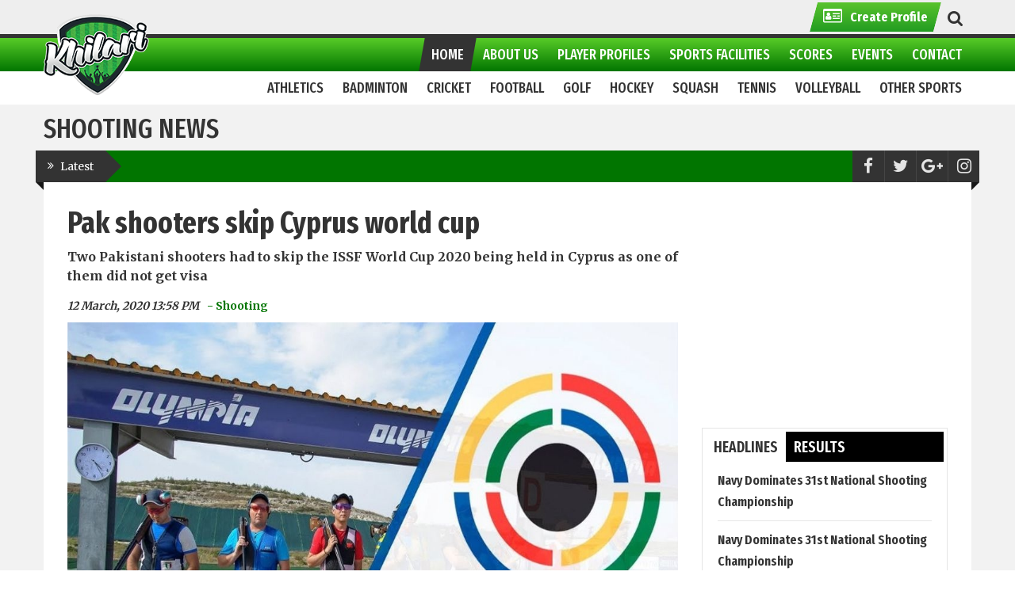

--- FILE ---
content_type: text/html; charset=UTF-8
request_url: https://www.khilari.com.pk/news/6991/pak-shooters-skip-cyprus-world-cup
body_size: 11258
content:
<!DOCTYPE html>
<html lang="en" prefix="og: https://ogp.me/ns/fb#">
<head>
	<!-- Google tag (gtag.js) -->
    <script async src="https://www.googletagmanager.com/gtag/js?id=G-5DVP5SHF8D" type="489534f9264aa928fbdfbc13-text/javascript"></script>
    <script type="489534f9264aa928fbdfbc13-text/javascript">
      window.dataLayer = window.dataLayer || [];
      function gtag(){dataLayer.push(arguments);}
      gtag('js', new Date());
    
      gtag('config', 'G-5DVP5SHF8D');
    </script>

	<meta property="fb:pages" content="1536962489927414" />
	<script type="489534f9264aa928fbdfbc13-text/javascript">
	  window.dataLayer = window.dataLayer || [];
	  function gtag(){dataLayer.push(arguments);}
	  gtag('js', new Date());
	
	  gtag('config', 'UA-112443347-1');
	</script>

  <!--<head xmlns:fb="https://ogp.me/ns/fb#">-->
        <meta charset="utf-8">
        
                 
        <title>Pak shooters skip Cyprus world cup - Khilari</title>
        <meta name="viewport" content="width=device-width, initial-scale=1.0" />
        <meta property="og:title" content="Pak shooters skip Cyprus world cup" />
        <meta name="description" content="Two Pakistani shooters had to skip the ISSF World Cup 2020 being held in Cyprus as one of them did not get visa" />
        <meta property="og:description" content="Two Pakistani shooters had to skip the ISSF World Cup 2020 being held in Cyprus as one of them did not get visa" />
        <meta property="og:site_name" content="Khilari" />
        <meta property="og:url" content="https://www.khilari.com.pk/news/6991/pak-shooters-skip-cyprus-world-cup" />
        <meta property="og:image" content="https://www.khilari.com.pk/res/images/news/large/news_6991_cyprus-world-cup-2020_qi.jpg" />
        <meta property="og:type" content="website" />
        <meta name="author" content="Khilari" />
        <meta property="fb:app_id" content="132116584270085"/>
        
        <meta http-equiv="Cache-Control" content="private, max-age=86400" />
        
        <link rel="canonical" href="https://www.khilari.com.pk/news/6991/pak-shooters-skip-cyprus-world-cup" />
        
        <!--SCRIPTS/CSS FOR THIS PAGE ONLY-->

        <script src="/cdn-cgi/scripts/7d0fa10a/cloudflare-static/rocket-loader.min.js" data-cf-settings="489534f9264aa928fbdfbc13-|49"></script><link  rel="stylesheet" as="style" onload="this.onload=null;this.rel='stylesheet'" type="text/css" href="https://assets.khilari.com.pk/assets/css/bootstrap.min--custom-styles-all.min-news-single-new.css" />
        <noscript>
            <link rel="stylesheet" type="text/css" href="https://assets.khilari.com.pk/assets/css/assets/css/bootstrap.min--custom-styles-all.min.css" />
        </noscript>
		
        <!--[if lt IE 9]>
            <link rel="stylesheet" href="https://assets.khilari.com.pk/assets/css/ie.css" type="text/css" media="all" />
        <![endif]-->

        <!--[if IE 9]>
            <link rel="stylesheet" href="https://assets.khilari.com.pk/assets/css/ie9.css" type="text/css" media="all" />
        <![endif]-->

        <!-- Le fav and touch icons -->
        <link rel="shortcut icon" href="https://www.khilari.com.pk/favicon.ico" />
       <!--<script rel="preload" as="script" src="https://assets.khilari.com.pk/assets/js/jquery-3.4.1.min--bootstrap.min.js" ></script>-->
       
       
       
       
       
       <!--<script rel="preload" as="script" src="https://assets.khilari.com.pk/assets/js/jquery-3.4.1.min.js" ></script>-->
       
       
       
       
       
       
       <!--<script rel="preload" as="script"  src="https://assets.khilari.com.pk/assets/js/bootstrap.min.js" ></script>
       <script rel="preload" as="script"  src="https://assets.khilari.com.pk/assets/js/custom-desktop-only.min.js"></script>-->
       
       <script type="489534f9264aa928fbdfbc13-text/javascript">
        var isMobile = false; //initiate as false
        // device detection
        if( /Android|webOS|iPhone|iPad|iPod|BlackBerry|IEMobile|Opera Mini/i.test(navigator.userAgent) ) {
         // some code..
            isMobile = true;
        }
        if(!isMobile){
    		  	var newScript = document.createElement('script');
    			newScript.src = 'https://assets.khilari.com.pk/assets/js/custom-desktop-only.min.js'; // URL for the third-party library being loaded.
    			//newScript.id = 'desktopJs'; // e.g., googleMaps or stripe
    			newScript.type = 'text/javascript';
                // newScript.async = true;
                newScript.rel = "preload";
    			document.head.appendChild(newScript);
        }
    	</script>
       
       
       
       
       
       
       
       
       
       
       
       <!--<script rel="preload" as="script"  src="https://assets.khilari.com.pk/assets/js/custom-main.min.js" charset="utf-8"></script>-->
       <!--<script  rel="preload" as="script"  src="https://stackpath.bootstrapcdn.com/bootstrap/3.4.1/js/bootstrap.min.js" integrity="sha384-aJ21OjlMXNL5UyIl/XNwTMqvzeRMZH2w8c5cRVpzpU8Y5bApTppSuUkhZXN0VxHd" crossorigin="anonymous"></script>-->

        <style>
            .kopa-header-bottom.fixed .site-heading{display:none;}
        </style>
         </head>

<body class="body-nav-fixed-menu-top">
  <div class="wrapper-body">
  
      <header class="kopa-header">

        <div class="kopa-header-top">  
            <div class="wrapper">
                
                <!-- header-top-left -->  

                <div class="header-top-right">
                    <div class="header-top-list">
                        <ul class="clearfix">
                            <li ><a  href="https://www.khilari.com.pk/submit-profile" class="header-top-links-green" ><span><i class="fa fa-id-card-o"></i><span><strong>Create Profile</strong></span></span></a></li>
                        </ul>
                    </div>

                    <div class="kopa-search-box">
                        <a href="#"><i class="fa fa-search"></i><span></span></a>
                        <form action="https://www.khilari.com.pk/search/all_search" class="search-form clearfix" method="post" style="display: none;">
                            <input type="text" onblur="if (!window.__cfRLUnblockHandlers) return false; if (this.value == '')
                                this.value = this.defaultValue;" onfocus="if (!window.__cfRLUnblockHandlers) return false; if (this.value == this.defaultValue)
                                this.value = '';" value="e.g: Player, News, Event..." name="search" class="search-text" data-cf-modified-489534f9264aa928fbdfbc13-="">
                            <button type="submit" class="search-submit">
                                <span>Go</span>
                            </button>
                        </form>
                    </div>
                    
                    <!--kopa-search-box-->

                </div>
               <!-- header-top-right -->   

            </div>  
            <!-- wrapper -->

        </div>
        <!-- kopa-header-top -->

        <div class="kopa-header-middle">
            <div class="wrapper">
                <div class="kopa-logo">
                    <a href="https://www.khilari.com.pk/"><img src="https://assets.khilari.com.pk/assets/images/logo.png" alt="Khilari logo"></a>
                </div>
                <!-- logo -->
                                <nav class="kopa-main-nav">
                    <ul class="main-menu sf-menu">
                    	                    	
                        <li class="current-menu-item">
                            <a href="https://www.khilari.com.pk/"><span>Home</span></a>
                            <ul class="sub-menu">
                                <li>
                                    <a href="https://www.khilari.com.pk/sports/hockey">hockey</a>
                                </li>
                                 <li>
                                    <a href="https://www.khilari.com.pk/sports/football">Football</a>
                                </li>
                                <li>
                                    <a href="https://www.khilari.com.pk/sports/cricket">Cricket</a>
                                </li>
                                <li>
                                    <a href="https://www.khilari.com.pk/sports/volleyball">Volleyball</a>
                                </li>
                                 <li>
                                    <a href="https://www.khilari.com.pk/sports/squash">Squash</a>
                                </li>
                                <li>
                                    <a href="https://www.khilari.com.pk/sports/tennis">Tennis</a>
                                </li>
                                
                            </ul>
                        </li>
                      
                       <li class="">
                            <a href="javascript:void(0)"><span>About Us</span></a>
                            <ul class="sub-menu">
                                <li><a href="https://www.khilari.com.pk/about">Who We Are</a></li>
                                <!-- <li><a href="https://www.khilari.com.pk/faqs">FAQs</a></li> -->
                                <li><a href="https://www.khilari.com.pk/mediakit">Media Kit</a></li>
                            </ul>
                        </li>
                        <li class="">
                            <a href="https://www.khilari.com.pk/player-profiles"><span>Player Profiles</span></a>
                            <ul class="sub-menu">
                                <li><a href="https://www.khilari.com.pk/player-interviews">Player Interviews</a></li>
                                <li><a href="https://www.khilari.com.pk/submit-profile">Create PLayer Profile</a></li>
                            </ul>
                        </li>
                        <li  class="">
                            <a href="https://www.khilari.com.pk/facilities"><span>Sports Facilities</span></a>
                            <!-- <ul class="sub-menu">
                                <li><a href="javascript:void(0)">Sports Directory</a></li>
                            </ul> -->
                        </li>
                        
                        <li class=""><a href="https://www.khilari.com.pk/scores"><span>Scores</span></a></li>
                        <li class=""><a href="https://www.khilari.com.pk/events"><span>Events</span></a></li>
                        <li class="hide "><a href="https://www.khilari.com.pk/opinion"><span>Expert Opinion</span></a></li>
                        <li class=""><a href="https://www.khilari.com.pk/contact"><span>Contact</span></a></li>
                    </ul>                
                </nav>
                <!--/end main-nav-->
                
                 <nav class="main-nav-mobile clearfix">
                    <a class="pull fa fa-bars"></a>
                    <ul class="main-menu-mobile" id="top-menu">
                      
                        <li>
                            <a href="https://www.khilari.com.pk/"><span>Home</span></a>
                            <ul class="sub-menu">
                                <li>
                                    <a href="https://www.khilari.com.pk/sports/hockey">Hockey</a>
                                </li>
                                 <li>
                                    <a href="https://www.khilari.com.pk/sports/football">Football</a>
                                </li>
                                <li>
                                    <a href="https://www.khilari.com.pk/sports/cricket">Cricket</a>
                                </li>
                                <li>
                                    <a href="https://www.khilari.com.pk/sports/volleyball">Volleyball</a>
                                </li>
                                 <li>
                                    <a href="https://www.khilari.com.pk/sports/squash">Squash</a>
                                </li>
                                <li>
                                    <a href="https://www.khilari.com.pk/sports/tennis">Tennis</a>
                                </li>
                            </ul>
                        </li>
                        <li>
                            <a href="javascript:void(0)"><span>About Us</span></a>
                            <ul class="sub-menu">
                                <li><a href="https://www.khilari.com.pk/about">Who We Are</a></li>
                                <!-- <li><a href="https://www.khilari.com.pk/faqs">FAQs</a></li> -->
                                <li><a href="https://www.khilari.com.pk/mediakit">Media Kit</a></li>
                            </ul>
                        </li>
                        <li><a href="https://www.khilari.com.pk/player-profiles"><span>Player Listings</span></a></li>
                        <li><a href="https://www.khilari.com.pk/facilities"><span>Sports Facilities</span></a></li>
                        <li><a href="https://www.khilari.com.pk/scores"><span>Scores</span></a></li>
                        <li><a href="https://www.khilari.com.pk/events"><span>Events</span></a></li>
                        <li class="hide"><a href="https://www.khilari.com.pk/opinion"><span>Expert Opinion</span></a></li>
                        <li><a href="https://www.khilari.com.pk/contact"><span>Contact</span></a></li>
                        
                    </ul>  
                </nav>
                <!--/main-menu-mobile-->               
            </div>
            <!-- wrapper -->

        </div>
        <!-- kopa-header-middle -->

        <div class="kopa-header-bottom">

            <div class="wrapper">
                                                <!--/end main-nav-2-->
                
                <!--/main-menu-mobile-2-->
                <nav class="main-nav-mobile style2 clearfix" id="site-main-nav">
                    <a class="pull hidden-md hidden-lg">Select Sport<i class="fa fa-angle-down"></i></a>
                  <ul class="main-menu-mobile" id="site-main-menu">
                                        <li>
                      <a href="https://www.khilari.com.pk/sports/athletics"><span>Athletics</span></a>
                      <div class="sf-mega col-md-push-0 col-xs-push-0 col-sm-push-0">
                          <div class="sf-mega-section col-md-3 col-xs-3 col-sm-3">
                              <div class="widget kopa-sub-list-widget">  
                                <ul class="sub-menu">
                                      <li class="hidden-xs"><h3 class="menu-left-heading">Athletics</h3></li>
                                      <li class="visible-xs">
                                          <a href="https://www.khilari.com.pk/sports/athletics">Athletics Home Page</a>
                                      </li>
                                      <li>
                                          <a href="https://www.khilari.com.pk/news/athletics">news</a>
                                      </li>
                                      <li>
                                          <a href="https://www.khilari.com.pk/players/athletics">players</a>
                                      </li>
                                       <li>
                                          <a href="https://www.khilari.com.pk/coaches/athletics">coaches</a>
                                      </li>
                                      <li>
                                          <a href="https://www.khilari.com.pk/facilities/athletics">facilities/venues</a>
                                      </li>
                                      <li>
                                          <a href="https://www.khilari.com.pk/events/athletics">events</a>
                                      </li>
                                  </ul>
                              </div>
                              <!-- widget -->
                          </div>
                          <!-- col-md-3 -->
                          <div class="sf-mega-section col-md-9 col-xs-9 col-sm-9 hidden-xs">
                              <div class="widget kopa-sub-list-widget sub-list-1">
                                  <ul class="row">
                                      <li class="col-md-4 col-xs-4 col-sm-4">
                                         <article class="entry-item">
                                              <h5>Latest News</h5>
                                                                                              <div class="entry-thumb">
                                                  <a href="https://www.khilari.com.pk/news/9323/ahsan-iqbal-unveils-vision-for-sports-revival-in-pakistan"><img class="lazyMenuImg hidden-xs" src="https://cdn.khilari.com.pk/res/images/news/medium/spacer.png" data-src="https://cdn.khilari.com.pk/res/images/news/medium/news_9323_ahsan-2-2_0r.jpg" data-loader="megaMenuImages" alt=""></a>
                                              </div>
                                              <a class="menu_anchor" href="https://www.khilari.com.pk/news/9323/ahsan-iqbal-unveils-vision-for-sports-revival-in-pakistan">
                                                                                            <h4 class="entry-title memu_read_more">Ahsan Iqbal Unveils Vision ... Read More</h4>
                                              </a>
                                                                                       </article>
                                      </li>
                                      <li class="col-md-4 col-xs-4 col-sm-4">
                                          <article class="entry-item">
                                              <h5>Trending News</h5>
                                                                                             <h4 class="entry-title memu_read_more">No Trending news</h4>
                                                                                       </article>
                                      </li>
                                      
                                        <li class="col-md-4 col-xs-4 col-sm-4">
                                          <article class="entry-item">
                                              <h5>Current/Upcoming Events</h5>
                                                                                             <h4 class="entry-title">No current/upcoming events listed</h4>
                                                                                       </article>
                                      </li>
                                  </ul>
                              </div>
                              <!-- widget -->
                          </div>
                          <!-- col-md-9 -->
                      </div>
                    </li>
                                        <li>
                      <a href="https://www.khilari.com.pk/sports/badminton"><span>Badminton</span></a>
                      <div class="sf-mega col-md-push-0 col-xs-push-0 col-sm-push-0">
                          <div class="sf-mega-section col-md-3 col-xs-3 col-sm-3">
                              <div class="widget kopa-sub-list-widget">  
                                <ul class="sub-menu">
                                      <li class="hidden-xs"><h3 class="menu-left-heading">Badminton</h3></li>
                                      <li class="visible-xs">
                                          <a href="https://www.khilari.com.pk/sports/badminton">Badminton Home Page</a>
                                      </li>
                                      <li>
                                          <a href="https://www.khilari.com.pk/news/badminton">news</a>
                                      </li>
                                      <li>
                                          <a href="https://www.khilari.com.pk/players/badminton">players</a>
                                      </li>
                                       <li>
                                          <a href="https://www.khilari.com.pk/coaches/badminton">coaches</a>
                                      </li>
                                      <li>
                                          <a href="https://www.khilari.com.pk/facilities/badminton">facilities/venues</a>
                                      </li>
                                      <li>
                                          <a href="https://www.khilari.com.pk/events/badminton">events</a>
                                      </li>
                                  </ul>
                              </div>
                              <!-- widget -->
                          </div>
                          <!-- col-md-3 -->
                          <div class="sf-mega-section col-md-9 col-xs-9 col-sm-9 hidden-xs">
                              <div class="widget kopa-sub-list-widget sub-list-1">
                                  <ul class="row">
                                      <li class="col-md-4 col-xs-4 col-sm-4">
                                         <article class="entry-item">
                                              <h5>Latest News</h5>
                                                                                              <div class="entry-thumb">
                                                  <a href="https://www.khilari.com.pk/news/9257/sports-board-punjab-reopens-registration-for-tehsil-level-sports"><img class="lazyMenuImg hidden-xs" src="https://cdn.khilari.com.pk/res/images/news/medium/spacer.png" data-src="https://cdn.khilari.com.pk/res/images/news/medium/news_9257_sp_w1.jpg" data-loader="megaMenuImages" alt=""></a>
                                              </div>
                                              <a class="menu_anchor" href="https://www.khilari.com.pk/news/9257/sports-board-punjab-reopens-registration-for-tehsil-level-sports">
                                                                                            <h4 class="entry-title memu_read_more">Sports Board Punjab Reopens ... Read More</h4>
                                              </a>
                                                                                       </article>
                                      </li>
                                      <li class="col-md-4 col-xs-4 col-sm-4">
                                          <article class="entry-item">
                                              <h5>Trending News</h5>
                                                                                             <h4 class="entry-title memu_read_more">No Trending news</h4>
                                                                                       </article>
                                      </li>
                                      
                                        <li class="col-md-4 col-xs-4 col-sm-4">
                                          <article class="entry-item">
                                              <h5>Current/Upcoming Events</h5>
                                                                                             <h4 class="entry-title">No current/upcoming events listed</h4>
                                                                                       </article>
                                      </li>
                                  </ul>
                              </div>
                              <!-- widget -->
                          </div>
                          <!-- col-md-9 -->
                      </div>
                    </li>
                                        <li>
                      <a href="https://www.khilari.com.pk/sports/cricket"><span>Cricket</span></a>
                      <div class="sf-mega col-md-push-0 col-xs-push-0 col-sm-push-0">
                          <div class="sf-mega-section col-md-3 col-xs-3 col-sm-3">
                              <div class="widget kopa-sub-list-widget">  
                                <ul class="sub-menu">
                                      <li class="hidden-xs"><h3 class="menu-left-heading">Cricket</h3></li>
                                      <li class="visible-xs">
                                          <a href="https://www.khilari.com.pk/sports/cricket">Cricket Home Page</a>
                                      </li>
                                      <li>
                                          <a href="https://www.khilari.com.pk/news/cricket">news</a>
                                      </li>
                                      <li>
                                          <a href="https://www.khilari.com.pk/players/cricket">players</a>
                                      </li>
                                       <li>
                                          <a href="https://www.khilari.com.pk/coaches/cricket">coaches</a>
                                      </li>
                                      <li>
                                          <a href="https://www.khilari.com.pk/facilities/cricket">facilities/venues</a>
                                      </li>
                                      <li>
                                          <a href="https://www.khilari.com.pk/events/cricket">events</a>
                                      </li>
                                  </ul>
                              </div>
                              <!-- widget -->
                          </div>
                          <!-- col-md-3 -->
                          <div class="sf-mega-section col-md-9 col-xs-9 col-sm-9 hidden-xs">
                              <div class="widget kopa-sub-list-widget sub-list-1">
                                  <ul class="row">
                                      <li class="col-md-4 col-xs-4 col-sm-4">
                                         <article class="entry-item">
                                              <h5>Latest News</h5>
                                                                                              <div class="entry-thumb">
                                                  <a href="https://www.khilari.com.pk/news/9402/world-championship-of-legends-2024-all-you-need-to-know"><img class="lazyMenuImg hidden-xs" src="https://cdn.khilari.com.pk/res/images/news/medium/spacer.png" data-src="https://cdn.khilari.com.pk/res/images/news/medium/news_9402_world-championship-legends-1_x8.png" data-loader="megaMenuImages" alt=""></a>
                                              </div>
                                              <a class="menu_anchor" href="https://www.khilari.com.pk/news/9402/world-championship-of-legends-2024-all-you-need-to-know">
                                                                                            <h4 class="entry-title memu_read_more">World Championship of Legends ... Read More</h4>
                                              </a>
                                                                                       </article>
                                      </li>
                                      <li class="col-md-4 col-xs-4 col-sm-4">
                                          <article class="entry-item">
                                              <h5>Trending News</h5>
                                                                                             <h4 class="entry-title memu_read_more">No Trending news</h4>
                                                                                       </article>
                                      </li>
                                      
                                        <li class="col-md-4 col-xs-4 col-sm-4">
                                          <article class="entry-item">
                                              <h5>Current/Upcoming Events</h5>
                                                                                             <h4 class="entry-title">No current/upcoming events listed</h4>
                                                                                       </article>
                                      </li>
                                  </ul>
                              </div>
                              <!-- widget -->
                          </div>
                          <!-- col-md-9 -->
                      </div>
                    </li>
                                        <li>
                      <a href="https://www.khilari.com.pk/sports/football"><span>Football</span></a>
                      <div class="sf-mega col-md-push-0 col-xs-push-0 col-sm-push-0">
                          <div class="sf-mega-section col-md-3 col-xs-3 col-sm-3">
                              <div class="widget kopa-sub-list-widget">  
                                <ul class="sub-menu">
                                      <li class="hidden-xs"><h3 class="menu-left-heading">Football</h3></li>
                                      <li class="visible-xs">
                                          <a href="https://www.khilari.com.pk/sports/football">Football Home Page</a>
                                      </li>
                                      <li>
                                          <a href="https://www.khilari.com.pk/news/football">news</a>
                                      </li>
                                      <li>
                                          <a href="https://www.khilari.com.pk/players/football">players</a>
                                      </li>
                                       <li>
                                          <a href="https://www.khilari.com.pk/coaches/football">coaches</a>
                                      </li>
                                      <li>
                                          <a href="https://www.khilari.com.pk/facilities/football">facilities/venues</a>
                                      </li>
                                      <li>
                                          <a href="https://www.khilari.com.pk/events/football">events</a>
                                      </li>
                                  </ul>
                              </div>
                              <!-- widget -->
                          </div>
                          <!-- col-md-3 -->
                          <div class="sf-mega-section col-md-9 col-xs-9 col-sm-9 hidden-xs">
                              <div class="widget kopa-sub-list-widget sub-list-1">
                                  <ul class="row">
                                      <li class="col-md-4 col-xs-4 col-sm-4">
                                         <article class="entry-item">
                                              <h5>Latest News</h5>
                                                                                              <div class="entry-thumb">
                                                  <a href="https://www.khilari.com.pk/news/9395/pakistan-ready-to-take-on-saudi-arabia-in-fifa-world-cup-qualifier"><img class="lazyMenuImg hidden-xs" src="https://cdn.khilari.com.pk/res/images/news/medium/spacer.png" data-src="https://cdn.khilari.com.pk/res/images/news/medium/news_9395_4053531-2055116238_lw.jpg" data-loader="megaMenuImages" alt=""></a>
                                              </div>
                                              <a class="menu_anchor" href="https://www.khilari.com.pk/news/9395/pakistan-ready-to-take-on-saudi-arabia-in-fifa-world-cup-qualifier">
                                                                                            <h4 class="entry-title memu_read_more">Pakistan Ready to Take on ... Read More</h4>
                                              </a>
                                                                                       </article>
                                      </li>
                                      <li class="col-md-4 col-xs-4 col-sm-4">
                                          <article class="entry-item">
                                              <h5>Trending News</h5>
                                                                                             <h4 class="entry-title memu_read_more">No Trending news</h4>
                                                                                       </article>
                                      </li>
                                      
                                        <li class="col-md-4 col-xs-4 col-sm-4">
                                          <article class="entry-item">
                                              <h5>Current/Upcoming Events</h5>
                                                                                             <h4 class="entry-title">No current/upcoming events listed</h4>
                                                                                       </article>
                                      </li>
                                  </ul>
                              </div>
                              <!-- widget -->
                          </div>
                          <!-- col-md-9 -->
                      </div>
                    </li>
                                        <li>
                      <a href="https://www.khilari.com.pk/sports/golf"><span>Golf</span></a>
                      <div class="sf-mega col-md-push-0 col-xs-push-0 col-sm-push-0">
                          <div class="sf-mega-section col-md-3 col-xs-3 col-sm-3">
                              <div class="widget kopa-sub-list-widget">  
                                <ul class="sub-menu">
                                      <li class="hidden-xs"><h3 class="menu-left-heading">Golf</h3></li>
                                      <li class="visible-xs">
                                          <a href="https://www.khilari.com.pk/sports/golf">Golf Home Page</a>
                                      </li>
                                      <li>
                                          <a href="https://www.khilari.com.pk/news/golf">news</a>
                                      </li>
                                      <li>
                                          <a href="https://www.khilari.com.pk/players/golf">players</a>
                                      </li>
                                       <li>
                                          <a href="https://www.khilari.com.pk/coaches/golf">coaches</a>
                                      </li>
                                      <li>
                                          <a href="https://www.khilari.com.pk/facilities/golf">facilities/venues</a>
                                      </li>
                                      <li>
                                          <a href="https://www.khilari.com.pk/events/golf">events</a>
                                      </li>
                                  </ul>
                              </div>
                              <!-- widget -->
                          </div>
                          <!-- col-md-3 -->
                          <div class="sf-mega-section col-md-9 col-xs-9 col-sm-9 hidden-xs">
                              <div class="widget kopa-sub-list-widget sub-list-1">
                                  <ul class="row">
                                      <li class="col-md-4 col-xs-4 col-sm-4">
                                         <article class="entry-item">
                                              <h5>Latest News</h5>
                                                                                              <div class="entry-thumb">
                                                  <a href="https://www.khilari.com.pk/news/9169/2nd-defence-raya-pro-golf-2023-shabbir-ahmed-wins-with-class"><img class="lazyMenuImg hidden-xs" src="https://cdn.khilari.com.pk/res/images/news/medium/spacer.png" data-src="https://cdn.khilari.com.pk/res/images/news/medium/news_9169_screenshot-20231029-172807-whatsapp-1024x553_rc.jpg" data-loader="megaMenuImages" alt=""></a>
                                              </div>
                                              <a class="menu_anchor" href="https://www.khilari.com.pk/news/9169/2nd-defence-raya-pro-golf-2023-shabbir-ahmed-wins-with-class">
                                                                                            <h4 class="entry-title memu_read_more">2nd Defence Raya Pro Golf ... Read More</h4>
                                              </a>
                                                                                       </article>
                                      </li>
                                      <li class="col-md-4 col-xs-4 col-sm-4">
                                          <article class="entry-item">
                                              <h5>Trending News</h5>
                                                                                             <h4 class="entry-title memu_read_more">No Trending news</h4>
                                                                                       </article>
                                      </li>
                                      
                                        <li class="col-md-4 col-xs-4 col-sm-4">
                                          <article class="entry-item">
                                              <h5>Current/Upcoming Events</h5>
                                                                                             <h4 class="entry-title">No current/upcoming events listed</h4>
                                                                                       </article>
                                      </li>
                                  </ul>
                              </div>
                              <!-- widget -->
                          </div>
                          <!-- col-md-9 -->
                      </div>
                    </li>
                                        <li>
                      <a href="https://www.khilari.com.pk/sports/hockey"><span>Hockey</span></a>
                      <div class="sf-mega col-md-push-0 col-xs-push-0 col-sm-push-0">
                          <div class="sf-mega-section col-md-3 col-xs-3 col-sm-3">
                              <div class="widget kopa-sub-list-widget">  
                                <ul class="sub-menu">
                                      <li class="hidden-xs"><h3 class="menu-left-heading">Hockey</h3></li>
                                      <li class="visible-xs">
                                          <a href="https://www.khilari.com.pk/sports/hockey">Hockey Home Page</a>
                                      </li>
                                      <li>
                                          <a href="https://www.khilari.com.pk/news/hockey">news</a>
                                      </li>
                                      <li>
                                          <a href="https://www.khilari.com.pk/players/hockey">players</a>
                                      </li>
                                       <li>
                                          <a href="https://www.khilari.com.pk/coaches/hockey">coaches</a>
                                      </li>
                                      <li>
                                          <a href="https://www.khilari.com.pk/facilities/hockey">facilities/venues</a>
                                      </li>
                                      <li>
                                          <a href="https://www.khilari.com.pk/events/hockey">events</a>
                                      </li>
                                  </ul>
                              </div>
                              <!-- widget -->
                          </div>
                          <!-- col-md-3 -->
                          <div class="sf-mega-section col-md-9 col-xs-9 col-sm-9 hidden-xs">
                              <div class="widget kopa-sub-list-widget sub-list-1">
                                  <ul class="row">
                                      <li class="col-md-4 col-xs-4 col-sm-4">
                                         <article class="entry-item">
                                              <h5>Latest News</h5>
                                                                                              <div class="entry-thumb">
                                                  <a href="https://www.khilari.com.pk/news/9381/pakistan-hockey-team-to-participate-in-the-hockey-nations-cup"><img class="lazyMenuImg hidden-xs" src="https://cdn.khilari.com.pk/res/images/news/medium/spacer.png" data-src="https://cdn.khilari.com.pk/res/images/news/medium/news_9381_hockey-cup_oj.jpg" data-loader="megaMenuImages" alt=""></a>
                                              </div>
                                              <a class="menu_anchor" href="https://www.khilari.com.pk/news/9381/pakistan-hockey-team-to-participate-in-the-hockey-nations-cup">
                                                                                            <h4 class="entry-title memu_read_more">Pakistan Hockey Team to ... Read More</h4>
                                              </a>
                                                                                       </article>
                                      </li>
                                      <li class="col-md-4 col-xs-4 col-sm-4">
                                          <article class="entry-item">
                                              <h5>Trending News</h5>
                                                                                             <h4 class="entry-title memu_read_more">No Trending news</h4>
                                                                                       </article>
                                      </li>
                                      
                                        <li class="col-md-4 col-xs-4 col-sm-4">
                                          <article class="entry-item">
                                              <h5>Current/Upcoming Events</h5>
                                                                                             <h4 class="entry-title">No current/upcoming events listed</h4>
                                                                                       </article>
                                      </li>
                                  </ul>
                              </div>
                              <!-- widget -->
                          </div>
                          <!-- col-md-9 -->
                      </div>
                    </li>
                                        <li>
                      <a href="https://www.khilari.com.pk/sports/squash"><span>Squash</span></a>
                      <div class="sf-mega col-md-push-0 col-xs-push-0 col-sm-push-0">
                          <div class="sf-mega-section col-md-3 col-xs-3 col-sm-3">
                              <div class="widget kopa-sub-list-widget">  
                                <ul class="sub-menu">
                                      <li class="hidden-xs"><h3 class="menu-left-heading">Squash</h3></li>
                                      <li class="visible-xs">
                                          <a href="https://www.khilari.com.pk/sports/squash">Squash Home Page</a>
                                      </li>
                                      <li>
                                          <a href="https://www.khilari.com.pk/news/squash">news</a>
                                      </li>
                                      <li>
                                          <a href="https://www.khilari.com.pk/players/squash">players</a>
                                      </li>
                                       <li>
                                          <a href="https://www.khilari.com.pk/coaches/squash">coaches</a>
                                      </li>
                                      <li>
                                          <a href="https://www.khilari.com.pk/facilities/squash">facilities/venues</a>
                                      </li>
                                      <li>
                                          <a href="https://www.khilari.com.pk/events/squash">events</a>
                                      </li>
                                  </ul>
                              </div>
                              <!-- widget -->
                          </div>
                          <!-- col-md-3 -->
                          <div class="sf-mega-section col-md-9 col-xs-9 col-sm-9 hidden-xs">
                              <div class="widget kopa-sub-list-widget sub-list-1">
                                  <ul class="row">
                                      <li class="col-md-4 col-xs-4 col-sm-4">
                                         <article class="entry-item">
                                              <h5>Latest News</h5>
                                                                                              <div class="entry-thumb">
                                                  <a href="https://www.khilari.com.pk/news/9374/16th-cns-international-squash-championship-begins"><img class="lazyMenuImg hidden-xs" src="https://cdn.khilari.com.pk/res/images/news/medium/spacer.png" data-src="https://cdn.khilari.com.pk/res/images/news/medium/news_9374_squash_kr.jpg" data-loader="megaMenuImages" alt=""></a>
                                              </div>
                                              <a class="menu_anchor" href="https://www.khilari.com.pk/news/9374/16th-cns-international-squash-championship-begins">
                                                                                            <h4 class="entry-title memu_read_more">16th CNS International Squash ... Read More</h4>
                                              </a>
                                                                                       </article>
                                      </li>
                                      <li class="col-md-4 col-xs-4 col-sm-4">
                                          <article class="entry-item">
                                              <h5>Trending News</h5>
                                                                                             <h4 class="entry-title memu_read_more">No Trending news</h4>
                                                                                       </article>
                                      </li>
                                      
                                        <li class="col-md-4 col-xs-4 col-sm-4">
                                          <article class="entry-item">
                                              <h5>Current/Upcoming Events</h5>
                                                                                             <h4 class="entry-title">No current/upcoming events listed</h4>
                                                                                       </article>
                                      </li>
                                  </ul>
                              </div>
                              <!-- widget -->
                          </div>
                          <!-- col-md-9 -->
                      </div>
                    </li>
                                        <li>
                      <a href="https://www.khilari.com.pk/sports/tennis"><span>Tennis</span></a>
                      <div class="sf-mega col-md-push-0 col-xs-push-0 col-sm-push-0">
                          <div class="sf-mega-section col-md-3 col-xs-3 col-sm-3">
                              <div class="widget kopa-sub-list-widget">  
                                <ul class="sub-menu">
                                      <li class="hidden-xs"><h3 class="menu-left-heading">Tennis</h3></li>
                                      <li class="visible-xs">
                                          <a href="https://www.khilari.com.pk/sports/tennis">Tennis Home Page</a>
                                      </li>
                                      <li>
                                          <a href="https://www.khilari.com.pk/news/tennis">news</a>
                                      </li>
                                      <li>
                                          <a href="https://www.khilari.com.pk/players/tennis">players</a>
                                      </li>
                                       <li>
                                          <a href="https://www.khilari.com.pk/coaches/tennis">coaches</a>
                                      </li>
                                      <li>
                                          <a href="https://www.khilari.com.pk/facilities/tennis">facilities/venues</a>
                                      </li>
                                      <li>
                                          <a href="https://www.khilari.com.pk/events/tennis">events</a>
                                      </li>
                                  </ul>
                              </div>
                              <!-- widget -->
                          </div>
                          <!-- col-md-3 -->
                          <div class="sf-mega-section col-md-9 col-xs-9 col-sm-9 hidden-xs">
                              <div class="widget kopa-sub-list-widget sub-list-1">
                                  <ul class="row">
                                      <li class="col-md-4 col-xs-4 col-sm-4">
                                         <article class="entry-item">
                                              <h5>Latest News</h5>
                                                                                              <div class="entry-thumb">
                                                  <a href="https://www.khilari.com.pk/news/9367/interdepartmental-tennis-tournament-set-to-serve-up-today"><img class="lazyMenuImg hidden-xs" src="https://cdn.khilari.com.pk/res/images/news/medium/spacer.png" data-src="https://cdn.khilari.com.pk/res/images/news/medium/news_9367_itf_yq.jpg" data-loader="megaMenuImages" alt=""></a>
                                              </div>
                                              <a class="menu_anchor" href="https://www.khilari.com.pk/news/9367/interdepartmental-tennis-tournament-set-to-serve-up-today">
                                                                                            <h4 class="entry-title memu_read_more">Interdepartmental Tennis ... Read More</h4>
                                              </a>
                                                                                       </article>
                                      </li>
                                      <li class="col-md-4 col-xs-4 col-sm-4">
                                          <article class="entry-item">
                                              <h5>Trending News</h5>
                                                                                             <h4 class="entry-title memu_read_more">No Trending news</h4>
                                                                                       </article>
                                      </li>
                                      
                                        <li class="col-md-4 col-xs-4 col-sm-4">
                                          <article class="entry-item">
                                              <h5>Current/Upcoming Events</h5>
                                                                                             <h4 class="entry-title">No current/upcoming events listed</h4>
                                                                                       </article>
                                      </li>
                                  </ul>
                              </div>
                              <!-- widget -->
                          </div>
                          <!-- col-md-9 -->
                      </div>
                    </li>
                                        <li>
                      <a href="https://www.khilari.com.pk/sports/volleyball"><span>Volleyball</span></a>
                      <div class="sf-mega col-md-push-0 col-xs-push-0 col-sm-push-0">
                          <div class="sf-mega-section col-md-3 col-xs-3 col-sm-3">
                              <div class="widget kopa-sub-list-widget">  
                                <ul class="sub-menu">
                                      <li class="hidden-xs"><h3 class="menu-left-heading">Volleyball</h3></li>
                                      <li class="visible-xs">
                                          <a href="https://www.khilari.com.pk/sports/volleyball">Volleyball Home Page</a>
                                      </li>
                                      <li>
                                          <a href="https://www.khilari.com.pk/news/volleyball">news</a>
                                      </li>
                                      <li>
                                          <a href="https://www.khilari.com.pk/players/volleyball">players</a>
                                      </li>
                                       <li>
                                          <a href="https://www.khilari.com.pk/coaches/volleyball">coaches</a>
                                      </li>
                                      <li>
                                          <a href="https://www.khilari.com.pk/facilities/volleyball">facilities/venues</a>
                                      </li>
                                      <li>
                                          <a href="https://www.khilari.com.pk/events/volleyball">events</a>
                                      </li>
                                  </ul>
                              </div>
                              <!-- widget -->
                          </div>
                          <!-- col-md-3 -->
                          <div class="sf-mega-section col-md-9 col-xs-9 col-sm-9 hidden-xs">
                              <div class="widget kopa-sub-list-widget sub-list-1">
                                  <ul class="row">
                                      <li class="col-md-4 col-xs-4 col-sm-4">
                                         <article class="entry-item">
                                              <h5>Latest News</h5>
                                                                                              <div class="entry-thumb">
                                                  <a href="https://www.khilari.com.pk/news/9371/australia-set-to-clash-with-pakistan-in-three-match-volleyball-series"><img class="lazyMenuImg hidden-xs" src="https://cdn.khilari.com.pk/res/images/news/medium/spacer.png" data-src="https://cdn.khilari.com.pk/res/images/news/medium/news_9371_pak-vs-jpn_kl.jpg" data-loader="megaMenuImages" alt=""></a>
                                              </div>
                                              <a class="menu_anchor" href="https://www.khilari.com.pk/news/9371/australia-set-to-clash-with-pakistan-in-three-match-volleyball-series">
                                                                                            <h4 class="entry-title memu_read_more">Australia Set to Clash with ... Read More</h4>
                                              </a>
                                                                                       </article>
                                      </li>
                                      <li class="col-md-4 col-xs-4 col-sm-4">
                                          <article class="entry-item">
                                              <h5>Trending News</h5>
                                                                                             <h4 class="entry-title memu_read_more">No Trending news</h4>
                                                                                       </article>
                                      </li>
                                      
                                        <li class="col-md-4 col-xs-4 col-sm-4">
                                          <article class="entry-item">
                                              <h5>Current/Upcoming Events</h5>
                                                                                             <h4 class="entry-title">No current/upcoming events listed</h4>
                                                                                       </article>
                                      </li>
                                  </ul>
                              </div>
                              <!-- widget -->
                          </div>
                          <!-- col-md-9 -->
                      </div>
                    </li>
                                            
                                        <li>
                      <a href="javascript:void(0)"><span>Other Sports</span></a>
                      <div class="sf-mega col-md-push-0 col-xs-push-0 col-sm-push-0" style="padding: 10px;">
                        <div class="sf-mega-section col-md-12 col-xs-12 col-sm-12">
                          <div class="widget kopa-sub-list-widget">  
                            <ul class="sub-menu">
                                                              <li class="col-md-3">
                                    <a href="https://www.khilari.com.pk/sports/archery">Archery</a>
                                </li>
                                                              <li class="col-md-3">
                                    <a href="https://www.khilari.com.pk/sports/baseball">Baseball</a>
                                </li>
                                                              <li class="col-md-3">
                                    <a href="https://www.khilari.com.pk/sports/basketball">Basketball</a>
                                </li>
                                                              <li class="col-md-3">
                                    <a href="https://www.khilari.com.pk/sports/body-building">Body Building</a>
                                </li>
                                                              <li class="col-md-3">
                                    <a href="https://www.khilari.com.pk/sports/boxing">Boxing</a>
                                </li>
                                                              <li class="col-md-3">
                                    <a href="https://www.khilari.com.pk/sports/bridge">Bridge</a>
                                </li>
                                                              <li class="col-md-3">
                                    <a href="https://www.khilari.com.pk/sports/chess">Chess</a>
                                </li>
                                                              <li class="col-md-3">
                                    <a href="https://www.khilari.com.pk/sports/cycling">Cycling</a>
                                </li>
                                                              <li class="col-md-3">
                                    <a href="https://www.khilari.com.pk/sports/esports">eSports</a>
                                </li>
                                                              <li class="col-md-3">
                                    <a href="https://www.khilari.com.pk/sports/formula-racing">Formula Racing</a>
                                </li>
                                                              <li class="col-md-3">
                                    <a href="https://www.khilari.com.pk/sports/futsal">Futsal</a>
                                </li>
                                                              <li class="col-md-3">
                                    <a href="https://www.khilari.com.pk/sports/hammer-throw">Hammer Throw</a>
                                </li>
                                                              <li class="col-md-3">
                                    <a href="https://www.khilari.com.pk/sports/handball">Handball</a>
                                </li>
                                                              <li class="col-md-3">
                                    <a href="https://www.khilari.com.pk/sports/horse-racing">Horse Racing</a>
                                </li>
                                                              <li class="col-md-3">
                                    <a href="https://www.khilari.com.pk/sports/kabaddi">Kabaddi</a>
                                </li>
                                                              <li class="col-md-3">
                                    <a href="https://www.khilari.com.pk/sports/martial-arts">Martial Arts</a>
                                </li>
                                                              <li class="col-md-3">
                                    <a href="https://www.khilari.com.pk/sports/mma">MMA</a>
                                </li>
                                                              <li class="col-md-3">
                                    <a href="https://www.khilari.com.pk/sports/motorsports">Motorsports</a>
                                </li>
                                                              <li class="col-md-3">
                                    <a href="https://www.khilari.com.pk/sports/mountaineering">Mountaineering</a>
                                </li>
                                                              <li class="col-md-3">
                                    <a href="https://www.khilari.com.pk/sports/netball">Netball</a>
                                </li>
                                                              <li class="col-md-3">
                                    <a href="https://www.khilari.com.pk/sports/news">News</a>
                                </li>
                                                              <li class="col-md-3">
                                    <a href="https://www.khilari.com.pk/sports/polo">Polo</a>
                                </li>
                                                              <li class="col-md-3">
                                    <a href="https://www.khilari.com.pk/sports/rocball">Rocball</a>
                                </li>
                                                              <li class="col-md-3">
                                    <a href="https://www.khilari.com.pk/sports/rugby">Rugby</a>
                                </li>
                                                              <li class="col-md-3">
                                    <a href="https://www.khilari.com.pk/sports/sepaktakraw">Sepaktakraw</a>
                                </li>
                                                              <li class="col-md-3">
                                    <a href="https://www.khilari.com.pk/sports/shooting">Shooting</a>
                                </li>
                                                              <li class="col-md-3">
                                    <a href="https://www.khilari.com.pk/sports/skiing">Skiing</a>
                                </li>
                                                              <li class="col-md-3">
                                    <a href="https://www.khilari.com.pk/sports/snooker">Snooker</a>
                                </li>
                                                              <li class="col-md-3">
                                    <a href="https://www.khilari.com.pk/sports/softball">Softball</a>
                                </li>
                                                              <li class="col-md-3">
                                    <a href="https://www.khilari.com.pk/sports/swimming">Swimming</a>
                                </li>
                                                              <li class="col-md-3">
                                    <a href="https://www.khilari.com.pk/sports/table-tennis">Table Tennis</a>
                                </li>
                                                              <li class="col-md-3">
                                    <a href="https://www.khilari.com.pk/sports/taekwondo">Taekwondo</a>
                                </li>
                                                              <li class="col-md-3">
                                    <a href="https://www.khilari.com.pk/sports/tenpin-bowling">Tenpin Bowling</a>
                                </li>
                                                              <li class="col-md-3">
                                    <a href="https://www.khilari.com.pk/sports/tug-of-war">Tug Of War</a>
                                </li>
                                                              <li class="col-md-3">
                                    <a href="https://www.khilari.com.pk/sports/water-sports">Water Sports</a>
                                </li>
                                                              <li class="col-md-3">
                                    <a href="https://www.khilari.com.pk/sports/weightlifting">Weightlifting</a>
                                </li>
                                                              <li class="col-md-3">
                                    <a href="https://www.khilari.com.pk/sports/wrestling">Wrestling</a>
                                </li>
                                                              <li class="col-md-3">
                                    <a href="https://www.khilari.com.pk/sports/wushu">Wushu</a>
                                </li>
                                                          </ul>
                          </div>
                        </div>
                      </div>
                      <!-- Depricated 
                      <ul class="sub-menu other_sports hide">
                                               </ul>   
                      -->
                    </li>                        
                                      </ul>                
                </nav>
               
                <!--/main-menu-mobile-2-->
                
            </div>
            <!-- wrapper -->

        </div>
        <!-- kopa-header-bottom -->

    </header>
    <div id="main-content" class="style1">
        <div class="wrapper">
          <h2 class="mb-8">Shooting NEWS</h2>
        </div>
        <!-- wrapper -->
        
        <div class="wrapper">
          <div class="main-top">
               <div class="kopa-ticker">
                    <span class="ticker-title"><i class="fa fa-angle-double-right"></i>Latest</span>
                    <div class="ticker-wrap">                        
                        <dl class="ticker-1">
                                                             <dd>
                                    <span class="ticker_sp_name">Shooting:</span> <a href="https://www.khilari.com.pk/news/9268/navy-dominates-31st-national-shooting-championship">Navy Dominates 31st National Shooting Championship</a>
                                </dd>
                                                             <dd>
                                    <span class="ticker_sp_name">Shooting:</span> <a href="https://www.khilari.com.pk/news/9259/navy-dominates-31st-national-shooting-championship">Navy Dominates 31st National Shooting Championship</a>
                                </dd>
                                                             <dd>
                                    <span class="ticker_sp_name">Shooting:</span> <a href="https://www.khilari.com.pk/news/9255/new-national-record-in-10m-air-pistol-event">New National Record in 10m Air Pistol Event</a>
                                </dd>
                                                             <dd>
                                    <span class="ticker_sp_name">Shooting:</span> <a href="https://www.khilari.com.pk/news/9231/pakistani-shooter-kashmala-talat-qualifies-for-paris-olympics-2024">Pakistani shooter Kashmala Talat qualifies for Paris Olympics 2024</a>
                                </dd>
                                                             <dd>
                                    <span class="ticker_sp_name">Shooting:</span> <a href="https://www.khilari.com.pk/news/8940/4-shooters-depart-to-croatia-for-issf-world-cup-2021">4 Shooters depart to Croatia for ISSF World Cup 2021</a>
                                </dd>
                                                    </dl>
                        <!--ticker-1-->
                    </div>
                </div>
                <!-- kopa-ticker -->

                <div class="social-links style1">
                    <ul class="clearfix">
                        <li><a target="_blank" href="https://www.facebook.com/khilari.pk" class="fa fa-facebook"></a></li>
                        <li><a target="_blank" href="https://twitter.com/Khilaripk" class="fa fa-twitter"></a></li>
                        <li><a target="_blank" href="https://plus.google.com/u/1/116693132313298283901" class="fa fa-google-plus"></a></li>
                        <li><a target="_blank" href="https://instagram.com/khilaripk/" class="fa fa-instagram"></a></li>
                    </ul>
                </div>
            </div>
           <div class="content-wrap"> 
            <!-- main-top -->
            <div class="row">
                <div class="kopa-main-col">
                    <div class="kopa-entry-post">
                        <article class="entry-item">
                          <h1 class="entry-title">Pak shooters skip Cyprus world cup</h1>
                          <h3 class="news-description">Two Pakistani shooters had to skip the ISSF World Cup 2020 being held in Cyprus as one of them did not get visa</h3>
                            <div class="entry-meta">
                                                                      <span class="entry-date">12 March, 2020 13:58 PM</span>
                                    <span style="font-style: normal;" class="entry-date">&nbsp;
                                      <!--<a href="https://www.khilari.com.pk/sports/shooting">-->
                                      <a href="https://www.khilari.com.pk/sports/shooting"> - Shooting                                      </a>
                                    </span>
                                  
                            </div>

                                                                  <!-- if single single --> 
                                    <div class="entry-thumb">
                                        <img class="lazyImg-desktop" src="https://cdn.khilari.com.pk/res/images/news/480x320/news_6991_cyprus-world-cup-2020_qi.jpg" data-src="https://cdn.khilari.com.pk/res/images/news/large/news_6991_cyprus-world-cup-2020_qi.jpg" default_media="https://cdn.khilari.com.pk/res/images/news/large/news_6991_cyprus-world-cup-2020_qi.jpg" portable_media="https://cdn.khilari.com.pk/res/images/news/480x320/news_6991_cyprus-world-cup-2020_qi.jpg" alt="">
                                    </div>
                                                              
                                
                                                          <!-- kopa-share-post -->
                                                        
                            <div class="mb-20" style="margin-top:10px;">
                                <p>Two Pakistani sharp shooters had to skip the ISSF World Cup 2020 being held in Cyprus as one of them did not get visa. Aamer Iqbal And Farrukh Nadeem were to participate in Trap event in the said world cup with the Initial Qualifying Score (IQS) of 115 points and 117 points, respectively. “One of them did not get visa so the second shooter decided not to go as well,” said a source. The Trap events’ dates were March 11 and 12.</p><p>Meanwhile the ISSF Shooting World Cup in New Delhi, scheduled from March 15-26, is likely to be postponed following concerns over the corona-virus outbreak. The National Rifle Association of India (NRAI) has recommended the postponement to the International Sports Shooting Federation (ISSF), who will take the final call.</p></div>
                        </article>
                        
                        <div class="post-share-link style-bg-color row">
                          <div class="col-md-6">
                            <a class="btn btn-lg fb_share_button fa fa-facebook" title="pak-shooters-skip-cyprus-world-cup" target="_blank" 
                                href="https://www.facebook.com/sharer.php?u=https://www.khilari.com.pk/news/6991/pak-shooters-skip-cyprus-world-cup"></a>
                            <a class="btn btn-lg twit_share_button fa fa-twitter"  title="pak-shooters-skip-cyprus-world-cup" target="_blank" 
                                href="https://twitter.com/intent/tweet?text=Pak shooters skip Cyprus world cup&url=https://www.khilari.com.pk/news/6991/pak-shooters-skip-cyprus-world-cup"></a>
                          </div>
                          <!--<div class="col-md-6 hide">
                                                            <div class="btn-group pull-right">                              
                                <a class="btn btn-custom" title="Previous" disabled ><i class="fa fa-chevron-left"></i>&nbsp;Previous</a>
                                <a class="btn btn-custom" title="Next" disabled >Next&nbsp;<i class="fa fa-chevron-right"></i></a>
                              </div>
                          </div>-->
                        </div>
                        <div class="widget-ad-area">
                            <script async src="https://pagead2.googlesyndication.com/pagead/js/adsbygoogle.js" type="489534f9264aa928fbdfbc13-text/javascript"></script>
                                <!-- Khilari - News Feed Vertical Ad -->
                                <ins class="adsbygoogle"
                                     style="display:block"
                                     data-ad-client="ca-pub-1266266245097794"
                                     data-ad-slot="7676459633"
                                     data-ad-format="auto"
                                     data-full-width-responsive="true"></ins>
                                <script type="489534f9264aa928fbdfbc13-text/javascript">
                                     (adsbygoogle = window.adsbygoogle || []).push({});
                                </script>
                        </div>
                        
                        
                                                    <div class="kopa-related-post">
                            <h3 class="widget-title style12">Related News<span class="ttg"></span></h3>
                            <ul class="row clearfix"><!-- style="position: relative; height: 205px;">-->
                                                                <li class="col-md-3 col-sm-3 col-xs-3"><!-- style="position: absolute; left: 0px; top: 0px;">-->
                                    <article class="entry-item">
                                        <div class="entry-thumb">
                                                                                      <a href="https://www.khilari.com.pk/news/9268/navy-dominates-31st-national-shooting-championship"><img class="lazyImg" src="https://cdn.khilari.com.pk/res/images/news/small/spacer.png" data-src="https://cdn.khilari.com.pk/res/images/news/small/news_9268_1351374psig-aovvaw16x4263ijfskldk8bw2bfpust-1709887022433000source-imagescd-vfeopi-89978449ved-0cbmqjrxqfwotcjicztbf4yqdfqaaaaadaaaaabappdf_42.jpg" alt=""></a>
                                        </div>
                                        
                                                                                 <h4 class="entry-title"><a href="https://www.khilari.com.pk/news/9268/navy-dominates-31st-national-shooting-championship">Navy Dominates 31st National Shooting Championship</a></h4>
                                    </article>
                                </li>
                                                                <li class="col-md-3 col-sm-3 col-xs-3"><!-- style="position: absolute; left: 0px; top: 0px;">-->
                                    <article class="entry-item">
                                        <div class="entry-thumb">
                                                                                      <a href="https://www.khilari.com.pk/news/9259/navy-dominates-31st-national-shooting-championship"><img class="lazyImg" src="https://cdn.khilari.com.pk/res/images/news/small/spacer.png" data-src="https://cdn.khilari.com.pk/res/images/news/small/news_9259_untitled_g3.jpg" alt=""></a>
                                        </div>
                                        
                                                                                 <h4 class="entry-title"><a href="https://www.khilari.com.pk/news/9259/navy-dominates-31st-national-shooting-championship">Navy Dominates 31st National Shooting Championship</a></h4>
                                    </article>
                                </li>
                                                                <li class="col-md-3 col-sm-3 col-xs-3"><!-- style="position: absolute; left: 0px; top: 0px;">-->
                                    <article class="entry-item">
                                        <div class="entry-thumb">
                                                                                      <a href="https://www.khilari.com.pk/news/9255/new-national-record-in-10m-air-pistol-event"><img class="lazyImg" src="https://cdn.khilari.com.pk/res/images/news/small/spacer.png" data-src="https://cdn.khilari.com.pk/res/images/news/small/news_9255_air_0t.jpg" alt=""></a>
                                        </div>
                                        
                                                                                 <h4 class="entry-title"><a href="https://www.khilari.com.pk/news/9255/new-national-record-in-10m-air-pistol-event">New National Record in 10m Air Pistol Event</a></h4>
                                    </article>
                                </li>
                                                                <li class="col-md-3 col-sm-3 col-xs-3"><!-- style="position: absolute; left: 0px; top: 0px;">-->
                                    <article class="entry-item">
                                        <div class="entry-thumb">
                                                                                      <a href="https://www.khilari.com.pk/news/9231/pakistani-shooter-kashmala-talat-qualifies-for-paris-olympics-2024"><img class="lazyImg" src="https://cdn.khilari.com.pk/res/images/news/small/spacer.png" data-src="https://cdn.khilari.com.pk/res/images/news/small/news_9231_shooter_jz.jpg" alt=""></a>
                                        </div>
                                        
                                                                                 <h4 class="entry-title"><a href="https://www.khilari.com.pk/news/9231/pakistani-shooter-kashmala-talat-qualifies-for-paris-olympics-2024">Pakistani shooter Kashmala Talat qualifies for Paris Olympics 2024</a></h4>
                                    </article>
                                </li>
                                                                <li class="col-md-3 col-sm-3 col-xs-3"><!-- style="position: absolute; left: 0px; top: 0px;">-->
                                    <article class="entry-item">
                                        <div class="entry-thumb">
                                                                                      <a href="https://www.khilari.com.pk/news/8940/4-shooters-depart-to-croatia-for-issf-world-cup-2021"><img class="lazyImg" src="https://cdn.khilari.com.pk/res/images/news/small/spacer.png" data-src="https://cdn.khilari.com.pk/res/images/news/small/news_8940_4-shooters-depart-to-croatia-for-issf-world-cup-2021_ll.jpg" alt=""></a>
                                        </div>
                                        
                                                                                 <h4 class="entry-title"><a href="https://www.khilari.com.pk/news/8940/4-shooters-depart-to-croatia-for-issf-world-cup-2021">4 Shooters depart to Croatia for ISSF World Cup 2021</a></h4>
                                    </article>
                                </li>
                                                          </ul> 
                        </div>
                        
                        <!-- kopa-related-post --> 
                        
                        
                        
                        
                    </div>
                    <!-- kopa-entry-post -->
                    <div id="disqus_thread"></div>
                </div>
                <!-- main-col -->
                    <div class="sidebar widget-area-11 lazyContent" data-loader="lazyContentLoader">
                         
                                                <div class="widget kopa-ads-widget">
                            <script async src="//pagead2.googlesyndication.com/pagead/js/adsbygoogle.js" type="489534f9264aa928fbdfbc13-text/javascript"></script>
                                <!-- Khilari - SideBar Top -->
                                <ins class="adsbygoogle"
                                     style="display:block"
                                     data-ad-client="ca-pub-1266266245097794"
                                     data-ad-slot="2379914620"
                                     data-ad-format="auto"
                                     data-full-width-responsive="true"></ins>
                                <script type="489534f9264aa928fbdfbc13-text/javascript">
                                (adsbygoogle = window.adsbygoogle || []).push({});
                            </script>
                            
                        </div>
                                                
                        <div class="widget kopa-tab-1-widget hidden-xs">
                        <div class="kopa-tab style3">
                            <ul class="nav nav-tabs">
                                <li class="active"><a href="#headlines" data-toggle="tab">headlines</a></li>
                                <li><a href="#news" data-toggle="tab">results</a></li>
                            </ul>
                            <!-- nav-tabs -->
                            <div class="tab-content">
                                <div class="tab-pane active" id="headlines">
                                    <ul class="kopa-list clearfix">
                                                                             <li>
                                        <a href="https://www.khilari.com.pk/news/9268/navy-dominates-31st-national-shooting-championship" >
                                          <!---->
                                          Navy Dominates 31st National Shooting Championship                                        </a>
                                        </li>
                                                                            <li>
                                        <a href="https://www.khilari.com.pk/news/9259/navy-dominates-31st-national-shooting-championship" >
                                          <!---->
                                          Navy Dominates 31st National Shooting Championship                                        </a>
                                        </li>
                                                                            <li>
                                        <a href="https://www.khilari.com.pk/news/9255/new-national-record-in-10m-air-pistol-event" >
                                          <!---->
                                          New National Record in 10m Air Pistol Event                                        </a>
                                        </li>
                                                                            <li>
                                        <a href="https://www.khilari.com.pk/news/9231/pakistani-shooter-kashmala-talat-qualifies-for-paris-olympics-2024" >
                                          <!---->
                                          Pakistani shooter Kashmala Talat qualifies for Paris Olympics 2024                                        </a>
                                        </li>
                                                                            <li>
                                        <a href="https://www.khilari.com.pk/news/8940/4-shooters-depart-to-croatia-for-issf-world-cup-2021" >
                                          <!---->
                                          4 Shooters depart to Croatia for ISSF World Cup 2021                                        </a>
                                        </li>
                                          
                                    </ul>   
                                </div>
                                <!-- tab-pane -->
                                <div class="tab-pane" id="news">
                                    <ul class="kopa-list clearfix">
                                                                          <li>
                                        <a href="https://www.khilari.com.pk/news/9268/navy-dominates-31st-national-shooting-championship">
                                          <!--Navy Dominates 31st National Shooting Ch...-->
                                          Navy Dominates 31st National Shooting...                                        </a>
                                      </li>
                                                                              <li>
                                        <a href="https://www.khilari.com.pk/news/9259/navy-dominates-31st-national-shooting-championship">
                                          <!--Navy Dominates 31st National Shooting Ch...-->
                                          Navy Dominates 31st National Shooting...                                        </a>
                                      </li>
                                                                              <li>
                                        <a href="https://www.khilari.com.pk/news/9255/new-national-record-in-10m-air-pistol-event">
                                          <!--New National Record in 10m Air Pistol Ev...-->
                                          New National Record in 10m Air Pistol Event                                        </a>
                                      </li>
                                                                              <li>
                                        <a href="https://www.khilari.com.pk/news/9231/pakistani-shooter-kashmala-talat-qualifies-for-paris-olympics-2024">
                                          <!--Pakistani shooter Kashmala Talat qualifi...-->
                                          Pakistani shooter Kashmala Talat qualifies for...                                        </a>
                                      </li>
                                            
                                    </ul>

                                </div>
                                <!-- tab-pane -->
                            </div>
                        </div>
                        <!-- kopa-tab -->
                        
                    </div>
                    
                    <div class="widget kopa-article-list-widget article-list-5 hidden-xs">
                        <h3 class="widget-title style4">
                            <span>Featured News</span>
                            <a href="https://www.khilari.com.pk/news/9268/navy-dominates-31st-national-shooting-championship">more <span class="fa fa-chevron-right"></span></a>
                        </h3>
                        <ul class="clearfix">
                            <li>
                                <article class="entry-item video-post">
                                    <div class="entry-thumb">
                                        <a href="https://www.khilari.com.pk/news/9268/navy-dominates-31st-national-shooting-championship">
                                          <img class="lazyImg hidden-xs" src="https://cdn.khilari.com.pk/res/images/news/medium/spacer.png" data-src="https://cdn.khilari.com.pk/res/images/news/medium/news_9268_1351374psig-aovvaw16x4263ijfskldk8bw2bfpust-1709887022433000source-imagescd-vfeopi-89978449ved-0cbmqjrxqfwotcjicztbf4yqdfqaaaaadaaaaabappdf_42.jpg" portable_media="https://cdn.khilari.com.pk/res/images/news/medium/spacer.png" alt="">
                                        </a>
                                    </div>
                                    <div class="entry-content">
                                        <div class="content-top">
                                            <h4 class="entry-title">
                                              <a href="https://www.khilari.com.pk/news/9268/navy-dominates-31st-national-shooting-championship">
                                                <!--Navy Dominates 31st National S...-->
                                                Navy Dominates 31st National...                                              </a>
                                            </h4>
                                        </div> 
                                    </div>
                                </article>
                            </li>
                        </ul>
                    </div>
                        
                                                  <!-- Test -->
                          <div class="widget widget_search">
                            <h3 class="widget-title style3"><span class="fa fa-search"></span>search Site</h3>
                            <div class="search-box">
                                <form action="https://www.khilari.com.pk/search/all_search" class="search-form clearfix" method="POST">
                                    <input type="text" placeholder="e.g: An Event, Facility etc." name="search" value="" class="search-text">
                                    <button type="submit" class="search-submit">
                                        <span class="fa fa-search"></span>
                                    </button>
                                </form>
                            </div>
                          </div>
                          <!-- /Test -->
                        
                                                  <div class="widget kopa-team-widget">
                                <h3 class="widget-title style15 text-left">Latest Profiles</h3>
                                <ul class="clearfix">
                                                                                                                  <li>
                                        <article class="entry-item">
                                            <div class="entry-thumb float-none margin-auto">
                                                <a href="https://www.khilari.com.pk/players/shooting/ghulam-mustafa-bashir/478"><img class="lazyImg" src="https://cdn.khilari.com.pk/res/images/players/150x150/spacer.png" data-src="https://cdn.khilari.com.pk/res/images/players/150x150/player_478_ghulam-mustafa-bashir-3_va.jpg" alt=""></a>
                                            </div>
                                            <div class="entry-content">
                                                <h4 class="entry-title" ><a href="https://www.khilari.com.pk/players/shooting/ghulam-mustafa-bashir/478">Ghulam Mustafa Bashir</a></h4>
                                                <p>Shooting<!--,  Yrs-->, Karachi</p> 
                                            </div>
                                        </article>
                                    </li>
                                                                                                             <li>
                                        <article class="entry-item">
                                            <div class="entry-thumb float-none margin-auto">
                                                <a href="https://www.khilari.com.pk/players/shooting/khalil-akhtar/441"><img class="lazyImg" src="https://cdn.khilari.com.pk/res/images/players/150x150/spacer.png" data-src="https://cdn.khilari.com.pk/res/images/players/150x150/player_441_khalil-akhtar_kp.jpg" alt=""></a>
                                            </div>
                                            <div class="entry-content">
                                                <h4 class="entry-title" ><a href="https://www.khilari.com.pk/players/shooting/khalil-akhtar/441">Khalil Akhtar</a></h4>
                                                <p>Shooting<!--,  Yrs-->, Rajanpur</p> 
                                            </div>
                                        </article>
                                    </li>
                                                                  
                                </ul>
                                <a class="kopa-view-all" href="https://www.khilari.com.pk/player-profiles">View All<span class="fa fa-chevron-right"></span></a>
                            </div>
                                               						
                    
                     <div class="widget kopa-calendar-widget">
                                <h3 class="widget-title style5"><span class="fa fa-calendar"></span>Upcoming Events</h3>
                                <div class="widget-content">
                                    <ul class="clearfix">
                                      
                                                                              <li>
                                        <div class="cl-item">
                                          <div class="cl-left" style="height: 79px; width: 100%">
                                          <h4>No Current Events</h4>
                                            </div>
                                        </div>  
                                        </li>
                                       
                                    </ul>
                                      
                                    <a class="kopa-view-all" href="https://www.khilari.com.pk/events">View Others<span class="fa fa-chevron-right"></span></a>
                                </div>
                            </div>  
                       
                    </div>
                    <!-- sidebar -->
					            </div>
            <!-- row -->
          </div>
        </div>
        <!-- wrapper -->
    </div>    
     <div id="main-content" class="style1">
    <div class="wrapper ad-area">
    <script async src="https://pagead2.googlesyndication.com/pagead/js/adsbygoogle.js" type="489534f9264aa928fbdfbc13-text/javascript"></script>
<!-- Khilari - Bottom - Horizontal - All Pages -->
<ins class="adsbygoogle"
     style="display:block"
     data-ad-client="ca-pub-1266266245097794"
     data-ad-slot="7246064857"
     data-ad-format="auto"
     data-full-width-responsive="true"></ins>
<script type="489534f9264aa928fbdfbc13-text/javascript">
     (adsbygoogle = window.adsbygoogle || []).push({});
</script>
</div>
</div>
<div id="bottom-sidebar" class="">

	<div class="bottom-area-1">

		<div class="wrapper">

			<nav class="bottom-nav">
				<ul class="bottom-menu" style="line-height: 70px;">
				               <li>
            <a href="https://www.khilari.com.pk/sports/athletics">Athletics</a>
          </li>
				               <li>
            <a href="https://www.khilari.com.pk/sports/badminton">Badminton</a>
          </li>
				               <li>
            <a href="https://www.khilari.com.pk/sports/cricket">Cricket</a>
          </li>
				               <li>
            <a href="https://www.khilari.com.pk/sports/football">Football</a>
          </li>
				               <li>
            <a href="https://www.khilari.com.pk/sports/golf">Golf</a>
          </li>
				               <li>
            <a href="https://www.khilari.com.pk/sports/hockey">Hockey</a>
          </li>
				               <li>
            <a href="https://www.khilari.com.pk/sports/squash">Squash</a>
          </li>
				               <li>
            <a href="https://www.khilari.com.pk/sports/tennis">Tennis</a>
          </li>
				               <li>
            <a href="https://www.khilari.com.pk/sports/volleyball">Volleyball</a>
          </li>
				  				</ul>
			</nav>
		</div>
		<!-- wrapper -->
	</div>
	<!-- bottom-area-2 -->

	<div class="bottom-area-2">

		<div class="wrapper">

			<div class="row">

				<div class="widget-area-18 hidden-xs">

					<div class="widget widget_recent_entries">
						<h3 class="widget-title">sports</h3>
						<ul class="clearfix">
						  
						                <li>
                <a href="https://www.khilari.com.pk/sports/athletics">Athletics</a>
               </li>
                           <li>
                <a href="https://www.khilari.com.pk/sports/badminton">Badminton</a>
               </li>
                           <li>
                <a href="https://www.khilari.com.pk/sports/cricket">Cricket</a>
               </li>
                           <li>
                <a href="https://www.khilari.com.pk/sports/football">Football</a>
               </li>
                           <li>
                <a href="https://www.khilari.com.pk/sports/golf">Golf</a>
               </li>
            						</ul>
					</div>

				</div>
				<!-- widget-area-18 -->

				<div class="widget-area-19">

					<div class="widget widget_recent_entries">
						<h3 class="widget-title">Resources</h3>
						<ul class="clearfix">
						    <li>
								<a href="https://www.khilari.com.pk/player-profiles">Player Profiles</a>
							</li>
							<li>
								<a href="https://www.khilari.com.pk/facilities">Sports Facilities</a>
							</li>
							<li>
								<a href="javascript:void(0)">Sports Directory</a>
							</li>
							<li>
								<a href="https://www.khilari.com.pk/events">Sports Events</a>
							</li>
							<li>
								<a href="https://www.khilari.com.pk/sports-line">Sports Line</a>
							</li>
						</ul>
					</div>

				</div>
				  <div class="widget-area-21 hidden-xs">

          <div class="widget widget_recent_entries">
            <h3 class="widget-title">Our League</h3>
            <ul class="clearfix">
              <li>
                <a href="javascript:void(0)">Tickets</a>
              </li>
              <li>
                <a href="https://www.khilari.com.pk/contact">Contact Us</a>
              </li>
              <li>
                <a href="javascript:void(0)">Employment</a>
              </li>
            </ul>
          </div>

        </div>
        <!-- widget-area-21 -->

				
				<!-- widget-area-19 -->

				<div class="widget-area-20">

					<div class="widget widget_recent_entries">
						<h3 class="widget-title">GET INVOLVED</h3>
						<ul class="clearfix">
							<li>
								<a href="javascript:void(0)">Khilari Blog</a>
							</li>
							<li>
								<a href="javascript:void(0)">Work With Us</a>
							</li>
							 <li>
                <a  href="https://www.khilari.com.pk/privacy-policy">Privacy Policy</a>
              </li>
              <li>
                <a  href="https://www.khilari.com.pk/terms-of-use">Terms of Use</a>
              </li>
						</ul>
					</div>

				</div>
				<!-- widget-area-20 -->

			
				<div class="widget-area-22">

					<div class="widget widget_recent_entries">
						<h3 class="widget-title">CONTACT US</h3>
						<ul class="clearfix">
							<li>
								<a href="https://www.khilari.com.pk/about">Who We Are</a>
							</li>
							<li>
								<a href="https://www.khilari.com.pk/faqs">FAQs</a>
							</li>
							<li>
								<a href="https://www.khilari.com.pk/mediakit">Media Kit</a>
							</li>
						</ul>
					</div>

					<!-- widget -->

				</div>
				<!-- widget-area-22 -->

			</div>
			<!-- row -->

		</div>
		<!-- wrapper -->

	</div>
	<!-- bottom-area-2 -->

	<div class="bottom-area-3">

		<div class="wrapper">

			<div class="widget kopa-newsletter-widget">
				<div class="newsletter-intro">
					<span class="news-icon fa fa-envelope"></span>
					<p>
						Subscribe Email Newsletter
					</p>
				</div>
				<div class="newsletter-content">
					<span class="input-icon fa fa-envelope"></span>
					<form id="newsletter-form" class="newsletter-form clearfix" method="post" action="https://www.khilari.com.pk/subscribe_news">
						<div class="input-area">
							<input type="email" id="sub_email" name="sub_email" placeholder="Enter Your Email Address..." required>
						</div>
						<button type="submit" id="submit_sub" class="search-submit">
							<span>Sign me up</span>
							<span class="fa fa-chevron-right"></span>
						</button>
					</form>
					<div id="newsletter-response"></div>
				</div>
			</div>
			<!-- widget -->

		</div>
		<!-- wrapper -->

	</div>
	<!-- bottom-area-3 -->
</div>
    
    <footer id="kopa-footer">
        
        <div class="wrapper clearfix">

            <p id="copyright" class="">Copyright &copy; 2025 . All Rights Reserved. A project of <a href="https://www.areteapps.com" target="_blank">Arete Apps</a>.</p>            
        </div>
        <!-- wrapper -->

    </footer>
</div>    
    <!--<a href="#" class="scrollup"><span class="fa fa-chevron-up"></span></a>-->
	
    
    <!--============================ STATIC LOADING =============================-->
    <!--=========================================================================-->
    <!--
    <script>
      var cb = function() {
        var l = document.createElement('link'); l.rel = 'stylesheet';
        l.href = 'https://assets.khilari.com.pk/assets/css/font-awesome.min.css';
        var h = document.getElementsByTagName('head')[0]; h.parentNode.insertBefore(l, h);
      };
      var raf = requestAnimationFrame || mozRequestAnimationFrame ||
          webkitRequestAnimationFrame || msRequestAnimationFrame;
      if (raf) raf(cb);
      else window.addEventListener('load', cb);
</script>-->
    
    
    
    <!--<script  src="https://assets.khilari.com.pk/assets/js/modernizr.custom.js" charset="utf-8"></script>-->
    <!--<script  src="https://assets.khilari.com.pk/assets/js/jquery.plugins.all.js" charset="utf-8"></script>
    
    <script  src="https://assets.khilari.com.pk/assets/js/custom-all.min.js" charset="utf-8"></script>-->
    
    <script rel="preload" as="script" src="https://assets.khilari.com.pk/assets/js/jquery-3.4.1.min.js" type="489534f9264aa928fbdfbc13-text/javascript"></script>
    
     
      

    <script rel="preload" as="script" src="https://assets.khilari.com.pk/assets/js/custom-main.min.js" charset="utf-8" type="489534f9264aa928fbdfbc13-text/javascript"></script>
    
    
 
   

    <!--=========================== Push Notification ===========================-->
    <!--<script src="https://cdn.onesignal.com/sdks/OneSignalSDK.js" async=""></script>-->
    
    <!--Edited by TAimur - 13-07-2018 12:39 -->
    <link defer rel="manifest" href="/manifest.json" />
    <script defer src="https://cdn.onesignal.com/sdks/OneSignalSDK.js" async="" type="489534f9264aa928fbdfbc13-text/javascript"></script>

    <script type="489534f9264aa928fbdfbc13-text/javascript">
        var OneSignal = window.OneSignal || [];
        OneSignal.push(["init", {
            appId: "e47542d6-35e2-4c7a-8ec0-9c05320650ae",
            autoRegister: false,
            notifyButton: {
                enable: false /* Set to false to hide */
            },
            welcomeNotification: {
                "title": "Welcome to Khilari",
                "message": "Thank you for subscribing to www.khilari.com.pk News, Match updates and Activities alerts.",
                "url": "https://www.khilari.com.pk" /* Leave commented for the notification to not open a window on Chrome and Firefox (on Safari, it opens to your webpage) */
            },
            promptOptions: {
                /* actionMessage limited to 90 characters */
                actionMessage: "Get SPORTS alerts for latest News, Match updates and Activities from around Pakistan.",
                /* acceptButtonText limited to 15 characters */
                acceptButtonText: "Show Me Alerts",
                /* cancelButtonText limited to 15 characters */
                cancelButtonText: "No Thanks"
            }
        }]);
    </script>
    <script data-cfasync="false">
        window.OneSignal = window.OneSignal || [];

        /* In milliseconds, time to wait before prompting user. This time is relative to right after the user presses <ENTER> on the address bar and navigates to your page */
        var notificationPromptDelay = 25000;
        var numVisitsTrigger = 3; /* Number of page visits before prompting user */
        
        
  

        /* Why use .push? See: http://stackoverflow.com/a/38466780/555547 */
        window.OneSignal.push(function() {
            
            var numVisits = new Number(localStorage['numVisitsTrigger'] || 0);
            numVisits += 1;
            localStorage['numVisitsTrigger'] = numVisits;
            
            /* Use navigation timing to find out when the page actually loaded instead of using setTimeout() only which can be delayed by script execution */
            var navigationStart = window.performance.timing.navigationStart;

            /* Get current time */
            var timeNow = Date.now();
            //alert(numVisits);
            /* Prompt the user if enough time has elapsed */
            if (!(numVisits%numVisitsTrigger)) {
                setTimeout(promptAndSubscribeUser, Math.max(notificationPromptDelay - (timeNow - navigationStart), 0));
            }
        });

        function promptAndSubscribeUser() {
            window.OneSignal.isPushNotificationsEnabled(function(isEnabled) {
                if (!isEnabled) {
                  /* Want to trigger different permission messages? See: https://documentation.onesignal.com/docs/permission-requests#section-onesignal-permission-messages */
                    window.OneSignal.showHttpPrompt();
                }
            });
        }
    </script>
    <!--============================ DYNAMIC LOADING =============================-->
    <!--SCRIPTS FOR THIS PAGE ONLY--><script type="489534f9264aa928fbdfbc13-text/javascript">
       
       var widthAtLoadforSlider = $(window).width();

        var width = $(window).width();
            if(width > 480){    
                $("img.lazyImg-desktop").each(function(){
                    var media = $(this).attr("default_media");
                    $(this).attr("src", media);
                });
            }

       
       </script>    <!--============================= To Show Brackets ==========================-->
    

<script src="/cdn-cgi/scripts/7d0fa10a/cloudflare-static/rocket-loader.min.js" data-cf-settings="489534f9264aa928fbdfbc13-|49" defer></script></body>
</html>

--- FILE ---
content_type: text/html; charset=utf-8
request_url: https://www.google.com/recaptcha/api2/aframe
body_size: 269
content:
<!DOCTYPE HTML><html><head><meta http-equiv="content-type" content="text/html; charset=UTF-8"></head><body><script nonce="k1wHvD6ZqpfMDfF1fI4SzQ">/** Anti-fraud and anti-abuse applications only. See google.com/recaptcha */ try{var clients={'sodar':'https://pagead2.googlesyndication.com/pagead/sodar?'};window.addEventListener("message",function(a){try{if(a.source===window.parent){var b=JSON.parse(a.data);var c=clients[b['id']];if(c){var d=document.createElement('img');d.src=c+b['params']+'&rc='+(localStorage.getItem("rc::a")?sessionStorage.getItem("rc::b"):"");window.document.body.appendChild(d);sessionStorage.setItem("rc::e",parseInt(sessionStorage.getItem("rc::e")||0)+1);localStorage.setItem("rc::h",'1761948522066');}}}catch(b){}});window.parent.postMessage("_grecaptcha_ready", "*");}catch(b){}</script></body></html>

--- FILE ---
content_type: text/css
request_url: https://assets.khilari.com.pk/assets/css/bootstrap.min--custom-styles-all.min-news-single-new.css
body_size: 9720
content:
@import url('https://fonts.googleapis.com/css?family=Fira+Sans+Extra+Condensed:400,500,600,700|Merriweather:300,400,700,900&display=swap');
@font-face {
  font-family: 'FontAwesome';
  src: url(https://www.khilari.com.pk/assets/fonts/fontawesome-webfont.eot?v=4.7.0);
  src: url('https://www.khilari.com.pk/assets/fonts/fontawesome-webfont.eot?#iefix&v=4.7.0') format('embedded-opentype'),url(https://www.khilari.com.pk/assets/fonts/fontawesome-webfont.woff?v=4.7.0) format('woff'),url(https://www.khilari.com.pk/assets/fonts/fontawesome-webfont.ttf?v=4.7.0) format('truetype'),url('https://www.khilari.com.pk/assets/fonts/fontawesome-webfont.svg?v=4.7.0#fontawesomeregular') format('svg');
  font-weight: 400;
  font-style: normal;
  font-display: swap;
}
html{font-family:sans-serif;-ms-text-size-adjust:100%;-webkit-text-size-adjust:100%;}
body{margin:0;}
article,footer,header,nav{display:block;}
a{background-color:transparent;}
a:active,a:hover{outline:0;}
strong{font-weight:700;}
h1{font-size:2em;margin:.67em 0;}
small{font-size:80%;}
img{border:0;}
button,input{color:inherit;font:inherit;margin:0;}
button{overflow:visible;}
button{text-transform:none;}
button{-webkit-appearance:button;cursor:pointer;}
button::-moz-focus-inner,input::-moz-focus-inner{border:0;padding:0;}
input{line-height:normal;}
table{border-collapse:collapse;border-spacing:0;}
td,th{padding:0;}
@media print{
*,:after,:before{color:#000!important;text-shadow:none!important;background:0 0!important;-webkit-box-shadow:none!important;box-shadow:none!important;}
a,a:visited{text-decoration:underline;}
a[href]:after{content:" (" attr(href) ")";}
a[href^="#"]:after,a[href^="javascript:"]:after{content:"";}
blockquote{border:1px solid #999;page-break-inside:avoid;}
thead{display:table-header-group;}
img,tr{page-break-inside:avoid;}
img{max-width:100%!important;}
h2,h3,p{orphans:3;widows:3;}
h2,h3{page-break-after:avoid;}
.table{border-collapse:collapse!important;}
.table td,.table th{background-color:#fff!important;}
.table-bordered td,.table-bordered th{border:1px solid #ddd!important;}
}
*{-webkit-box-sizing:border-box;-moz-box-sizing:border-box;box-sizing:border-box;}
:after,:before{-webkit-box-sizing:border-box;-moz-box-sizing:border-box;box-sizing:border-box;}
html{font-size:10px;-webkit-tap-highlight-color:transparent;}
body{font-family:"Helvetica Neue",Helvetica,Arial,sans-serif;font-size:14px;line-height:1.42857143;color:#333;background-color:#fff;}
button,input{font-family:inherit;font-size:inherit;line-height:inherit;}
a{color:#337ab7;text-decoration:none;}
a:focus,a:hover{color:#23527c;text-decoration:underline;}
a:focus{outline:5px auto -webkit-focus-ring-color;outline-offset:-2px;}
img{vertical-align:middle;}
.img-responsive{display:block;max-width:100%;height:auto;}
.img-thumbnail{padding:4px;line-height:1.42857143;background-color:#fff;border:1px solid #ddd;border-radius:4px;-webkit-transition:all .2s ease-in-out;-o-transition:all .2s ease-in-out;transition:all .2s ease-in-out;display:inline-block;max-width:100%;height:auto;}
h1,h2,h3,h4,h5,h6{font-family:inherit;font-weight:500;line-height:1.1;color:inherit;}
h1,h2,h3{margin-top:20px;margin-bottom:10px;}
h4,h5,h6{margin-top:10px;margin-bottom:10px;}
h1{font-size:36px;}
h2{font-size:30px;}
h3{font-size:24px;}
h4{font-size:18px;}
h5{font-size:14px;}
h6{font-size:12px;}
p{margin:0 0 10px;}
small{font-size:85%;}
.text-left{text-align:left;}
ol,ul{margin-top:0;margin-bottom:10px;}
ul ul{margin-bottom:0;}
dl{margin-top:0;margin-bottom:20px;}
dd{line-height:1.42857143;}
dd{margin-left:0;}
blockquote{padding:10px 20px;margin:0 0 20px;font-size:17.5px;border-left:5px solid #eee;}
.row{margin-right:-15px;margin-left:-15px;}
.col-lg-6,.col-md-12,.col-md-2,.col-md-3,.col-md-4,.col-md-6,.col-md-9,.col-sm-12,.col-sm-2,.col-sm-3,.col-sm-4,.col-sm-6,.col-sm-9,.col-xs-12,.col-xs-2,.col-xs-3,.col-xs-4,.col-xs-6,.col-xs-9{position:relative;min-height:1px;padding-right:15px;padding-left:15px;}
.col-xs-12,.col-xs-2,.col-xs-3,.col-xs-4,.col-xs-6,.col-xs-9{float:left;}
.col-xs-12{width:100%;}
.col-xs-9{width:75%;}
.col-xs-6{width:50%;}
.col-xs-4{width:33.33333333%;}
.col-xs-3{width:25%;}
.col-xs-2{width:16.66666667%;}
.col-xs-push-0{left:auto;}
@media (min-width:768px){
.col-sm-12,.col-sm-2,.col-sm-3,.col-sm-4,.col-sm-6,.col-sm-9{float:left;}
.col-sm-12{width:100%;}
.col-sm-9{width:75%;}
.col-sm-6{width:50%;}
.col-sm-4{width:33.33333333%;}
.col-sm-3{width:25%;}
.col-sm-2{width:16.66666667%;}
.col-sm-push-0{left:auto;}
}
@media (min-width:992px){
.col-md-12,.col-md-2,.col-md-3,.col-md-4,.col-md-6,.col-md-9{float:left;}
.col-md-12{width:100%;}
.col-md-9{width:75%;}
.col-md-6{width:50%;}
.col-md-4{width:33.33333333%;}
.col-md-3{width:25%;}
.col-md-2{width:16.66666667%;}
.col-md-push-0{left:auto;}
}
@media (min-width:1200px){
.col-lg-6{float:left;}
.col-lg-6{width:50%;}
}
table{background-color:transparent;}
th{text-align:left;}
.table{width:100%;max-width:100%;margin-bottom:20px;}
.table>tbody>tr>td,.table>thead>tr>th{padding:8px;line-height:1.42857143;vertical-align:top;border-top:1px solid #ddd;}
.table>thead>tr>th{vertical-align:bottom;border-bottom:2px solid #ddd; background-color:#017500; color:#ffffff;}
.table>thead:first-child>tr:first-child>th{border-top:0;}
.table-bordered{border:1px solid #ddd;}
.table-bordered>tbody>tr>td,.table-bordered>thead>tr>th{border:1px solid #ddd;}
.table-bordered>thead>tr>th{border-bottom-width:2px;}
.btn{display:inline-block;margin-bottom:0;font-weight:400;text-align:center;white-space:nowrap;vertical-align:middle;-ms-touch-action:manipulation;touch-action:manipulation;cursor:pointer;background-image:none;border:1px solid transparent;padding:6px 12px;font-size:14px;line-height:1.42857143;border-radius:4px;-webkit-user-select:none;-moz-user-select:none;-ms-user-select:none;user-select:none;}
.btn:active:focus,.btn:focus{outline:5px auto -webkit-focus-ring-color;outline-offset:-2px;}
.btn:focus,.btn:hover{color:#333;text-decoration:none;}
.btn:active{background-image:none;outline:0;-webkit-box-shadow:inset 0 3px 5px rgba(0,0,0,.125);box-shadow:inset 0 3px 5px rgba(0,0,0,.125);}
.btn-lg{padding:10px 16px;font-size:18px;line-height:1.3333333;border-radius:6px;}
.collapse{display:none;}
.collapse.in{display:block;}
.nav{padding-left:0;margin-bottom:0;list-style:none;}
.nav>li{position:relative;display:block;}
.nav>li>a{position:relative;display:block;padding:10px 15px;}
.nav>li>a:focus,.nav>li>a:hover{text-decoration:none;background-color:#eee;}
.nav-tabs{border-bottom:1px solid #ddd;}
.nav-tabs>li{float:left;margin-bottom:-1px;}
.nav-tabs>li>a{margin-right:2px;line-height:1.42857143;border:1px solid transparent;border-radius:4px 4px 0 0;}
.nav-tabs>li>a:hover{border-color:#eee #eee #ddd;}
.nav-tabs>li.active>a,.nav-tabs>li.active>a:focus,.nav-tabs>li.active>a:hover{color:#555;cursor:default;background-color:#fff;border:1px solid #ddd;border-bottom-color:transparent;}
.tab-content>.tab-pane{display:none;}
.tab-content>.active{display:block;}
.alert{padding:15px;margin-bottom:20px;border:1px solid transparent;border-radius:4px;}
.alert-dismissable{padding-right:35px;}
.alert-dismissable .close{position:relative;top:-2px;right:-21px;color:inherit;}
.alert-success{color:#3c763d;background-color:#dff0d8;border-color:#d6e9c6;}
.alert-info{color:#31708f;background-color:#d9edf7;border-color:#bce8f1;}
.alert-warning{color:#8a6d3b;background-color:#fcf8e3;border-color:#faebcc;}
.alert-danger{color:#a94442;background-color:#f2dede;border-color:#ebccd1;}
.panel{margin-bottom:20px;background-color:#fff;border:1px solid transparent;border-radius:4px;-webkit-box-shadow:0 1px 1px rgba(0,0,0,.05);box-shadow:0 1px 1px rgba(0,0,0,.05);}
.panel-body{padding:15px;}
.panel-heading{padding:10px 15px;border-bottom:1px solid transparent;border-top-left-radius:3px;border-top-right-radius:3px;}
.panel-title{margin-top:0;margin-bottom:0;font-size:16px;color:inherit;}
.panel-title>a{color:inherit;}
.panel-group{margin-bottom:20px;}
.panel-group .panel{margin-bottom:0;border-radius:4px;}
.panel-group .panel+.panel{margin-top:5px;}
.panel-group .panel-heading{border-bottom:0;}
.panel-group .panel-heading+.panel-collapse>.panel-body{border-top:1px solid #ddd;}
.panel-default{border-color:#ddd;}
.panel-default>.panel-heading{color:#333;background-color:#f5f5f5;border-color:#ddd;}
.panel-default>.panel-heading+.panel-collapse>.panel-body{border-top-color:#ddd;}
.close{float:right;font-size:21px;font-weight:700;line-height:1;color:#000;text-shadow:0 1px 0 #fff;opacity:.2;}
.close:focus,.close:hover{color:#000;text-decoration:none;cursor:pointer;opacity:.5;}
button.close{padding:0;cursor:pointer;background:0 0;border:0;-webkit-appearance:none;-moz-appearance:none;appearance:none;}
.clearfix:after,.clearfix:before,.nav:after,.nav:before,.panel-body:after,.panel-body:before,.row:after,.row:before{display:table;content:" ";}
.clearfix:after,.nav:after,.panel-body:after,.row:after{clear:both;}
.pull-right{float:right!important;}
.pull-left{float:left!important;}
.hide{display:none!important;}
.visible-xs{display:none!important;}
@media (max-width:767px){
.visible-xs{display:block!important;}
}
@media (max-width:767px){
.hidden-xs{display:none!important;}
}
@media (min-width:992px) and (max-width:1199px){
.hidden-md{display:none!important;}
}
@media (min-width:1200px){
.hidden-lg{display:none!important;}
}
.fa{display:inline-block;font:normal normal normal 14px/1 FontAwesome;font-size:inherit;text-rendering:auto;-webkit-font-smoothing:antialiased;-moz-osx-font-smoothing:grayscale;}
.pull-right{float:right;}
.pull-left{float:left;}
.fa-search:before{content:"\f002";}
.fa-clock-o:before{content:"\f017";}
.fa-chevron-right:before{content:"\f054";}
.fa-calendar:before{content:"\f073";}
.fa-twitter:before{content:"\f099";}
.fa-facebook:before{content:"\f09a";}
.fa-bars:before{content:"\f0c9";}
.fa-google-plus:before{content:"\f0d5";}
.fa-envelope:before{content:"\f0e0";}
.fa-angle-double-right:before{content:"\f101";}
.fa-angle-down:before{content:"\f107";}
.fa-instagram:before{content:"\f16d";}
.fa-whatsapp:before{content:"\f232";}
.fa-map:before{content:"\f279";}
.fa-id-card-o:before{content:"\f2c3";}
.sf-menu,.sf-menu>li{float:left;}
.sf-menu,.sf-menu *{margin:0;padding:0;list-style:none;}
.sf-menu ul{position:absolute;display:none;top:100%;left:0;z-index:99;}
.sf-menu a,.sf-menu li:hover>ul{display:block;}
.sf-menu a{position:relative;}
.sf-menu{margin-bottom:1em;}
.sf-mega,.sf-menu,.sf-menu .sf-mega{width:100%;}
.sf-mega-section,.sf-menu,.sf-menu>li{float:left;}
.sf-menu{position:relative;margin:0 0 1em;padding:0;list-style:none;}
.sf-menu .sf-mega{position:absolute;display:none;top:100%;z-index:99;}
.sf-menu li:hover>.sf-mega,.sf-menu>li>a{display:block;}
.sf-menu>li>a{position:relative;}
.owl-carousel .owl-wrapper:after{content:".";display:block;clear:both;visibility:hidden;line-height:0;height:0;}
.owl-carousel,.owl-carousel .owl-wrapper{display:none;position:relative;}
.owl-carousel{width:100%;-ms-touch-action:pan-y;}
.owl-carousel .owl-wrapper-outer{overflow:hidden;position:relative;width:100%;}
.owl-carousel .owl-item{float:left;}
.owl-controls .owl-page{cursor:pointer;}
.owl-controls{-webkit-user-select:none;-khtml-user-select:none;-moz-user-select:none;-ms-user-select:none;user-select:none;-webkit-tap-highlight-color:transparent;}
.owl-carousel .owl-item,.owl-carousel .owl-wrapper{-webkit-backface-visibility:hidden;-moz-backface-visibility:hidden;-ms-backface-visibility:hidden;-webkit-transform:translate3d(0,0,0);-moz-transform:translate3d(0,0,0);-ms-transform:translate3d(0,0,0);}
.owl-theme .owl-controls{margin-top:10px;text-align:center;}
.owl-theme .owl-controls .owl-page{display:inline-block;zoom:1;}
.owl-theme .owl-controls .owl-page span{display:block;width:12px;height:12px;margin:5px 7px;filter:Alpha(Opacity=50);opacity:.5;-webkit-border-radius:20px;-moz-border-radius:20px;border-radius:20px;background:#869791;}
.owl-theme .owl-controls .owl-page.active span,.owl-theme .owl-controls.clickable .owl-page:hover span{filter:Alpha(Opacity=100);opacity:1;}
a,input{outline:0!important;}
ol,ul{margin:0;}
::selection{background:#017500!important;}
.kopa-logo img,img{max-width:100%;}
.element-title .ttg,.element-title:after,.element-title:before,.kopa-newsletter-widget .newsletter-form .search-submit:after,.kopa-newsletter-widget .newsletter-intro:before,.kopa-search-box .search-form .search-submit,.kopa-tab.style10 .nav-tabs>li:first-child>a:before,.kopa-tab.style7 .nav-tabs>li>a:before,.kopa-tab.style9 .nav-tabs>li:first-child>a:before,.main-menu-2>li ul li,.main-menu-2>li ul.sub-menu li,.main-menu>li ul li,.main-menu>li ul.sub-menu li,.main-top .social-links.style1:before,.main-top:before,.widget-title.style12 .ttg,.widget-title.style12:after,.widget-title.style12:before,.widget_recent_entries>ul>li,.widget_search .search-form .search-submit,a{transition:all .3s;-ms-transition:all .3s;-webkit-transition:all .3s;-moz-transition:all .3s;}
.main-nav-mobile .main-menu-mobile>li>a>span:after{display:inline-block;font-family:FontAwesome;font-style:normal;font-weight:400;line-height:1;-webkit-font-smoothing:antialiased;-moz-osx-font-smoothing:grayscale;}
.c-title{font-size:14px;line-height:21px;color:#666;font-weight:600;font-style:normal;}
.bottom-menu,.element-wrap,.element-wrap ul,.header-top-list,.header-top-list ul,.kopa-list,.kopa-related-post,.kopa-related-post ul,.main-nav-mobile,.main-nav-mobile ul,.social-links,.social-links ul,.widget,.widget ul{list-style:none;padding:0;}
.kopa-calendar-widget .widget-content>ul li:first-child,.kopa-list li:first-child,.kopa-team-widget>ul li:first-child,.main-nav-mobile .main-menu-mobile li:first-child{margin:0;padding:0;border:0;}
#main-content:after,#main-content:before,.bottom-area-1:after,.bottom-area-1:before,.bottom-area-2:after,.bottom-area-2:before,.bottom-area-3:after,.bottom-area-3:before,.bottom-menu:after,.bottom-menu:before,.bottom-menu>li:after,.bottom-menu>li:before,.button-wrap:after,.button-wrap:before,.cl-item:after,.cl-item:before,.content-top:after,.content-top:before,.entry-item:after,.entry-item:before,.entry-meta:after,.entry-meta:before,.header-top-right:after,.header-top-right:before,.kopa-main-nav:after,.kopa-main-nav:before,.kopa-newsletter-widget .newsletter-content:after,.kopa-newsletter-widget .newsletter-content:before,.kopa-newsletter-widget .newsletter-intro:after,.kopa-newsletter-widget .newsletter-intro:before,.main-menu-2:after,.main-menu-2:before,.main-menu:after,.main-menu:before,.main-nav-mobile .main-menu-mobile:after,.main-nav-mobile .main-menu-mobile:before,.mb-20:after,.mb-20:before,.mb-30:after,.mb-30:before,.mb-60:after,.mb-60:before,.nav-tabs:after,.nav-tabs:before,.sf-mega .sf-mega-section ul.sub-menu:after,.sf-mega .sf-mega-section ul.sub-menu:before,.sf-mega .sf-mega-section ul:after,.sf-mega .sf-mega-section ul:before,.sf-mega .sf-mega-section:after,.sf-mega .sf-mega-section:before,.sf-mega:after,.sf-mega:before,.widget-content:after,.widget-content:before,.widget-title.style4:after,.widget-title.style4:before,.widget:after,.widget:before,.wrapper:after,.wrapper:before{content:"";display:table;}
#main-content:after,.bottom-area-1:after,.bottom-area-2:after,.bottom-area-3:after,.bottom-menu:after,.bottom-menu>li:after,.button-wrap:after,.cl-item:after,.content-top:after,.entry-item:after,.entry-meta:after,.header-top-right:after,.kopa-main-nav:after,.kopa-newsletter-widget .newsletter-content:after,.kopa-newsletter-widget .newsletter-intro:after,.main-menu-2:after,.main-menu:after,.main-nav-mobile .main-menu-mobile:after,.mb-20:after,.mb-30:after,.mb-60:after,.nav-tabs:after,.sf-mega .sf-mega-section ul.sub-menu:after,.sf-mega .sf-mega-section ul:after,.sf-mega .sf-mega-section:after,.sf-mega:after,.widget-content:after,.widget-title.style4:after,.widget:after,.wrapper:after{clear:both;}
::selection{color:#fff;text-shadow:none;}
::-moz-selection{background:#017500;color:#fff;text-shadow:none;}
a{color:#333;text-decoration:none!important;}
a:active,a:hover{color:#017500;text-decoration:none;}
a:focus{outline:0;}
ol,ul{padding:0;}
ol{list-style:decimal inside;}
ul{list-style:disc inside;}
ul li ul{padding-left:15px;}
i{font-style:normal;}
.kopa-dropcap,h1,h2,h3,h4,h5,h6{font-family:'Fira Sans Extra Condensed',Impact,Helvetica,sans-serif;color:#333;display:block;margin:0 0 15px;text-transform:uppercase;}
h3 a,h4 a{color:#333;}
h3 a:hover,h4 a:hover{color:#017500;}
.kopa-dropcap,h1{font-size:38px;line-height:42px;}
h2{font-size:35px;line-height:40px;}
h3{font-size:27px;line-height:32px;}
h4{font-size:21px;line-height:26px;}
h5{font-size:19px;line-height:24px;}
h6{font-size:16px;line-height:20px;}
.e-accordion .row,.e-button .row{margin-top:0;}
.element-wrap{margin-top:40px;padding:0 15px;}
.e-heading p{margin-bottom:15px;}
.e-heading p:last-child,blockquote{margin-bottom:0;}
blockquote{padding:8px 0 8px 15px;border-left:5px solid #017500;margin-top:20px;color:#666;font-size:19px;line-height:27px;font-style:italic;position:relative;}
.c-title,.element-wrap blockquote{margin-top:30px;}
.c-title{font-family:'Fira Sans Extra Condensed',Impact,Helvetica,sans-serif;font-size:27px;line-height:35px;text-transform:capitalize;margin-bottom:10px;font-weight:300;}
.nav-tabs{background:0;margin-bottom:0;border:0;}
.nav-tabs>li>a{margin-right:4px;border:none!important;background:#333;font-family:Merriweather,serif,arial;font-size:21px;line-height:29px;color:#fff!important;text-align:center;text-transform:uppercase;padding:9px 40px;margin-bottom:0;border-radius:0;cursor:pointer!important;position:relative;}
.nav-tabs>li>a:hover{background:#017500;}
.nav-tabs>li.active>a,.nav-tabs>li.active>a:focus,.nav-tabs>li.active>a:hover{cursor:default;background:#017500;}
.tab-content{border:1px solid #e5e5e5;padding:20px;background:#fff;}
.kopa-button,.kopa-dropcap{display:inline-block;}
.entry-item.style1 .entry-thumb{width:135px;margin-right:20px;float:left;}
.entry-item.style1 .entry-content{overflow:hidden;}
.kopa-dropcap{zoom:1;float:left;margin:0 10px 0 0;text-align:center;padding:0 10px;font-family:'Fira Sans Extra Condensed',Impact,Helvetica,sans-serif;font-size:60px;line-height:60px;color:#017500;font-weight:700;}
.kopa-alert,.kopa-button{font-family:Merriweather,serif,arial;}
.kopa-dropcap.dc3,.kopa-dropcap.dc4{font-size:33px;line-height:35px;border-radius:50%;margin:10px 10px 0 0;text-align:center;padding:6px 14px;}
.kopa-dropcap.dc2{color:#333;}
.kopa-dropcap.dc3{color:#fff;background:#333;}
.kopa-dropcap.dc4{color:#017500;background:#e5e5e5;}
.kopa-button{float:left;margin-left:4px;margin-bottom:5px;font-size:19px;line-height:29px;color:#333;background:#e5e5e5;padding:8px 20px;}
.kopa-button.red-button,.kopa-button:hover{background:#017500;color:#fff;}
.kopa-button:first-child{margin-left:0;}
.kopa-button:hover{border-color:#333;}
.kopa-button.big-button{padding:5px 10px;font-size:16px;line-height:27px;margin-top:3px;}
.kopa-button.medium-button{padding:4px 8px;margin-top:6px;font-size:14px;line-height:20px;}
.kopa-button.small-button{margin-top:10px;padding:0 8px;font-size:14px;line-height:20px;}
.kopa-button.red-button:hover{background:#333;}
.kopa-button.black-button{background:#333;color:#fff;}
.kopa-button.black-button:hover{background:#017500;}
.kopa-button.color-button{padding:7px 25px;color:#fff;border-radius:3px;margin:0 15px 15px 0;font-size:13px;}
.kopa-button.color-button.color-blue{background:#09c;}
.kopa-button.color-button.color-orange{background:#e76b33;}
.kopa-button.color-button.color-yellow{background:#ffd62c;}
.kopa-button.color-button.color-red{background:#017500;}
.kopa-button.color-button.color-red:hover{background:#333;}
.kopa-button.color-button.color-black{background:#3b3b3b;}
.kopa-button.color-button.color-pink{background:#d63f72;}
.kopa-button.color-button.color-purple{background:#572a6a;}
.kopa-button.color-button.color-brown1{background:#d9ba8c;}
.kopa-button.color-button.color-brown2{background:#d5a661;}
.kopa-button.color-button.color-grey1{background:#bbb;}
.kopa-button.color-button.color-grey2{background:#63717f;}
.kopa-button.color-button:hover{background:#017500;}
.button-wrap{margin-top:15px;}

.button-wrap:first-child{margin-top:0;}
.kopa-alert{margin:10px 0 0;padding:14px 50px 14px 17px;position:relative;font-size:16px;line-height:25px;color:#333;border-radius:0;border:1px solid #e5e5e5;}
.social-links.style1 ul li a{width:40px;height:40px;line-height:40px;display:inline-block;text-align:center;}
.kopa-alert .close{opacity:.8;top:4px;right:-30px;outline:0;font-size:16px;}
.kopa-alert.alert-warning{background:#fff9c4;color:#b0751a;border-color:#ffd780;}
.kopa-alert.alert-info{background:#cfe6fc;color:#2b72a9;border-color:#a4c8f5;}
.kopa-alert.alert-success{background:#e7f4d9;color:#367934;border-color:#a5d570;}
.kopa-alert.alert-danger{background:#ffe3e3;color:#ab3e49;border-color:#fdb6b6;}
.social-links ul{margin:0 -20px;}
.social-links ul li{float:left;margin:0 20px;font-size:18px;}
.social-links ul li a{color:#666;}
.social-links ul li a:hover{color:#017500;}
.social-links.style1 ul,.social-links.style1 ul li{margin:0;}
.social-links.style1 ul li a{font-size:21px;background:#333;color:#e5e5e5;border-left:1px solid #454545;}
.social-links.style1 ul li a:hover{color:#333;background:#e5e5e5;}
.social-links.style1 ul li:first-child a{border-left:0;}
body{font-family:Merriweather,serif,arial;line-height:22px;}
html{overflow-x:hidden;}
body{background:#fff;color:#444;font-size:15px;overflow:hidden;}
.mb-20{margin-bottom:20px;}
.mb-30{margin-bottom:30px;}
.mb-60{margin-bottom:60px;}
.wrapper{width:1170px;margin:0 auto;position:relative;}
iframe{width:100%;border:0;}
img{height:auto;}
.kopa-header{background:#fff;position:relative;margin-bottom:0;}
.header-top-right{float:right;}
.header-top-right>div{float:left;}
.header-top-list{z-index:999999999999999;position:relative;}
.header-top-list>ul>li{float:left;position:relative;}
.header-top-list>ul>li>a{font-family:'Fira Sans Extra Condensed',Impact,Helvetica,sans-serif;font-size:17px;line-height:25px;padding:11px 12px;display:block;text-transform:capitalize;-webkit-transform:skew(-15deg);-moz-transform:skew(-15deg);-o-transform:skew(-15deg);transform:skew(-15deg);}
.header-top-list>ul>li>a>span{display:block;-webkit-transform:skew(15deg);-moz-transform:skew(15deg);-o-transform:skew(15deg);transform:skew(15deg);}
.header-top-list>ul>li>a>span i{font-size:21px;float:left;}
.header-top-list>ul>li>a>span span{margin-left:10px;}
.header-top-list>ul>li:hover>a,.header-top-list>ul>li>a:hover{background:#017500;color:#fff;}
.kopa-header-middle.fixed .kopa-logo{top:0;}
.kopa-header-middle{background:-webkit-gradient(linear,left top,right top,from(#58cc28),to(#017500));background:-webkit-linear-gradient(top,#58cc28,#017500);background:-moz-linear-gradient(top,#58cc28,#017500);background:-o-linear-gradient(top,#58cc28,#017500);background:-ms-linear-gradient(top,#58cc28,#017500);background:linear-gradient(top,#58cc28,#017500);background-color:#017500;border-top:5px solid #333;}
.kopa-header-middle>.wrapper{position:relative;}
.kopa-header-middle.fixed{position:fixed;top:0;background:-webkit-gradient(linear,left top,right top,from(#58cc28),to(#017500));background:-webkit-linear-gradient(top,#58cc28,#017500);background:-moz-linear-gradient(top,#58cc28,#017500);background:-o-linear-gradient(top,#58cc28,#017500);background:-ms-linear-gradient(top,#58cc28,#017500);background:linear-gradient(top,#58cc28,#017500);background-color:#017500;width:100%;z-index:99980;}
.kopa-header-middle.fixed .kopa-logo img{height:70px;max-height:70px;margin-top:3px;}
.kopa-logo{position:absolute;top:-30px;left:0;z-index:99999;}
.main-menu-2>li>a,.main-menu>li>a,.sf-mega .entry-title{font-family:'Fira Sans Extra Condensed',Impact,Helvetica,sans-serif;}
.kopa-search-box{z-index:999;position:relative;float:left;}
.kopa-search-box>a{font-size:14px;line-height:25px;padding:12px 0 6px 10px;display:block;}
.kopa-search-box>a i{font-size:21px;float:left;}
.kopa-search-box>a>span{margin-left:10px;}
.kopa-search-box .search-form{display:none;position:absolute;width:294px;right:0;padding:7px;background:#333;}
.kopa-search-box .search-form:before{content:'';position:absolute;border-left:6px solid transparent;border-right:6px solid transparent;border-bottom:8px solid #333;top:-8px;left:auto;margin-left:0;right:10px;}
.kopa-search-box .search-form .search-text{width:230px;height:32px;padding:3px 5px;color:#666;background:#d5d5d5;border:0;outline:0;float:left;margin-right:8px;font-style:italic;}
.kopa-search-box .search-form .search-submit{width:40px;height:32px;border:0;outline:0;background:#017500;font-family:'Fira Sans Extra Condensed',Impact,Helvetica,sans-serif;font-size:18px;text-transform:uppercase;font-weight:700;padding:0;color:#fff;}
.kopa-search-box .search-form .search-submit:hover{color:#333;}
.kopa-main-nav{width:100%;float:right;}
.main-menu,.main-menu-2{position:relative;border:0;margin:0;}
.main-menu-2>li,.main-menu>li{list-style:none;padding:0;margin:0;background:0;z-index:99999999;float:right;position:initial;white-space:normal;transition:all .5s;-ms-transition:all .5s;-webkit-transition:all .5s;-moz-transition:all .5s;}
.main-menu-2>li:first-child,.main-menu>li:first-child{margin:0;}
.main-menu-2>li>a,.main-menu>li>a{padding:10px 12px;font-size:18px;font-weight:500;line-height:22px;color:#fff;text-transform:uppercase;margin:0;border:0;position:relative;transition:all .5s;-ms-transition:all .5s;-webkit-transition:all .5s;-moz-transition:all .5s;}
.main-menu-2>li ul,.main-menu-2>li ul.sub-menu,.main-menu>li ul,.main-menu>li ul.sub-menu{width:222px;display:none;position:absolute;top:42px;left:auto;margin-left:-6px;padding:3px;background:#f5f5f5;border:1px solid #e5e5e5;box-shadow:none!important;z-index:11111111!important;}
.main-menu-2>li ul li,.main-menu-2>li ul.sub-menu li,.main-menu>li ul li,.main-menu>li ul.sub-menu li{background:0;padding:3px 0 0;position:relative;white-space:normal;}
.main-menu-2>li ul li:first-child,.main-menu-2>li ul.sub-menu li:first-child,.main-menu>li ul li:first-child,.main-menu>li ul.sub-menu li:first-child{padding:0;}
.main-menu-2>li ul li a,.main-menu-2>li ul.sub-menu li a,.main-menu>li ul li a,.main-menu>li ul.sub-menu li a{margin:0;border:0;font-family:'Fira Sans Extra Condensed',Impact,Helvetica,sans-serif;font-size:16px;font-weight:600;line-height:25px;color:#333;text-transform:uppercase;padding:7px 10px;}
.main-menu-2>li ul li a:hover,.main-menu-2>li ul li:hover>a,.main-menu-2>li ul.sub-menu li a:hover,.main-menu-2>li ul.sub-menu li:hover>a,.main-menu>li ul li a:hover,.main-menu>li ul li:hover>a,.main-menu>li ul.sub-menu li a:hover,.main-menu>li ul.sub-menu li:hover>a{background:#333;color:#fff;}
.sf-mega{background:#fff;border:1px solid #017500;position:absolute;top:42px!important;padding:20px 0;box-shadow:none!important;z-index:9999999!important;margin-left:0;-webkit-transform:skew(0);-moz-transform:skew(0);-o-transform:skew(0);transform:skew(0);left:0;}
.sf-mega .row{width:auto!important;margin:0 -10px!important;}
.sf-mega .row .col-md-4,.sf-mega .row .col-sm-4,.sf-mega .row .col-xs-4{padding:0 10px;}
.sf-mega .row a{padding:0!important;}
.sf-mega .sf-mega-section{margin:0;padding:0 20px;border-left:1px solid #e5e5e5;}
.sf-mega .sf-mega-section:first-child{margin-left:0;padding-left:20px;border-left:0;}
.sf-mega .sf-mega-section ul,.sf-mega .sf-mega-section ul.sub-menu{display:block;border:0;width:100%;background:#fff;position:inherit;top:inherit;left:inherit;margin-left:0;padding:0;}
.sf-mega .widget{margin-top:20px;margin-bottom:0;}
.sf-mega .widget:first-child{margin-top:0;}
.sf-mega .widget ul li:hover{background:0;}
.sf-mega .entry-title{font-size:18px;line-height:25px;color:#333;text-transform:none;font-weight:700;}
.sf-mega .sub-list-1 .entry-item>h5{font-size:19px;line-height:27px;font-weight:700;margin-bottom:10px;}
.sf-mega .sub-list-1 .entry-item .entry-thumb{margin-bottom:8px;}
.sf-mega .sub-list-1 .entry-item .entry-title{margin-bottom:0;}
.main-menu>li>a{-webkit-transform:skew(-10deg);-moz-transform:skew(-10deg);-o-transform:skew(-10deg);transform:skew(-10deg);}
.main-menu>li>a>span{display:block;-webkit-transform:skew(10deg);-moz-transform:skew(10deg);-o-transform:skew(10deg);transform:skew(10deg);}
.main-menu>li.current-menu-item>a,.main-menu>li:hover>a{background:#333;}
.main-menu-2>li,.main-menu-2>li:first-child{margin:10px 15px;}
.main-menu-2>li>a{padding:0;color:#333;}
.main-menu-2>li>a:hover{color:#017500;}
.main-menu-2>li ul,.main-menu-2>li ul.sub-menu{margin-left:0;}
.main-nav-mobile{display:none;float:right;position:relative;}
.main-nav-mobile .pull{color:#fff;z-index:99;position:relative;display:inline-block;cursor:pointer;font-size:24px;float:right;background:#333;padding:5px 10px;margin:6px 0 5px;}
.main-nav-mobile .main-menu-mobile{position:absolute;top:46px;right:0;width:250px;z-index:999999;display:none;background:#fff;border:1px solid #e5e5e5;padding:5px 5px 0;text-align:left;}
.main-nav-mobile .main-menu-mobile#top-menu{width:220px;height:308px;}
.main-nav-mobile .main-menu-mobile{box-shadow:#bbb -1px 4px 7px -2px;height:435px;overflow-y:scroll;}
.main-nav-mobile .main-menu-mobile>li{border-top:1px solid #e5e5e5;position:relative;width:100%;}
.main-nav-mobile .main-menu-mobile>li:first-child{border:0;}
.main-nav-mobile .main-menu-mobile>li:nth-child(1){background-color:#fcfcfc;}
.main-nav-mobile .main-menu-mobile>li:nth-child(2){background-color:#f9f9f9;}
.main-nav-mobile .main-menu-mobile>li:nth-child(3){background-color:#f6f6f6;}
.main-nav-mobile .main-menu-mobile>li:nth-child(4){background-color:#f3f3f3;}
.main-nav-mobile .main-menu-mobile>li:nth-child(5){background-color:#f1f1f1;}
.main-nav-mobile .main-menu-mobile>li:nth-child(6){background-color:#eee;}
.main-nav-mobile .main-menu-mobile>li:nth-child(7){background-color:#ebebeb;}
.main-nav-mobile .main-menu-mobile>li:nth-child(8){background-color:#e8e8e8;}
.main-nav-mobile .main-menu-mobile>li:nth-child(9){background-color:#e5e5e5;}
.main-nav-mobile .main-menu-mobile>li:nth-child(10){background-color:#e3e3e3;}
.main-nav-mobile .main-menu-mobile>li>a{color:#333;font-family:Merriweather,serif,arial;text-transform:capitalize;font-size:16px;display:block;padding:9px 25px 10px 9px;}
.main-nav-mobile .main-menu-mobile>li>a:hover{color:#017500;}
.main-nav-mobile .main-menu-mobile>li>a>span{position:absolute;right:5px;top:10px;cursor:pointer;font-size:15px;}
.main-nav-mobile .main-menu-mobile>li>a>span:after{content:'\f107';-webkit-transform:rotate(270deg);-moz-transform:rotate(270deg);-ms-transform:rotate(270deg);-o-transform:rotate(270deg);transform:rotate(270deg);}
.main-nav-mobile .main-menu-mobile>li>a>span:first-child{position:relative;right:auto;top:auto;font-size:15px;line-height:21px;font-weight:600;}
.main-nav-mobile .main-menu-mobile>li>a>span:first-child:after{display:none;}
.main-nav-mobile .main-menu-mobile>li .sub-menu li{border-top:1px solid #e5e5e5;}
.main-nav-mobile .main-menu-mobile>li .sub-menu li a{padding:10px;color:#333;text-transform:capitalize;display:block;position:relative;}
.main-nav-mobile .main-menu-mobile>li .sub-menu li a:hover{color:#017500;}
.main-nav-mobile .main-menu-mobile>li .sf-mega-mobile .sf-mega-section-mobile .widget ul{display:block!important;}
.main-nav-mobile .main-menu-mobile>li>div h5{text-transform:uppercase;margin:5px 0 15px;}
.main-nav-mobile .main-menu-mobile>li .entry-thumb{margin-bottom:15px;}
.main-nav-mobile .main-menu-mobile>li .sf-mega-mobile{padding:0;width:100%;left:0;z-index:99999;background:#fff;}
.main-nav-mobile .main-menu-mobile>li .sf-mega-mobile .sf-mega-section-mobile{padding:15px 0 0;width:100%;left:0;margin-top:10px;border-top:1px solid #e5e5e5;}
.main-nav-mobile .main-menu-mobile>li .sf-mega-mobile .sf-mega-section-mobile .kopa-sub-list-widget>ul>li:first-child,.main-nav-mobile .main-menu-mobile>li .sf-mega-mobile .sf-mega-section-mobile:first-child .widget{margin-top:0;}
.main-nav-mobile .main-menu-mobile>li .sf-mega-mobile .sf-mega-section-mobile:first-child{margin-top:0;padding-top:0;border-top:0;}
.main-nav-mobile .main-menu-mobile>li .sf-mega-mobile .sf-mega-section-mobile .sub-menu li:last-child a{padding-bottom:0;}
.main-nav-mobile .main-menu-mobile>li .sf-mega-mobile .sf-mega-section-mobile .sub-menu li:last-child a{padding-bottom:10px;}
.main-nav-mobile .main-menu-mobile>li .sf-mega-mobile .sf-mega-section-mobile .widget{margin-bottom:0;}
.main-nav-mobile .main-menu-mobile>li .sf-mega-mobile .sf-mega-section-mobile .kopa-sub-list-widget>ul{margin:0;}
.main-nav-mobile .main-menu-mobile>li .sf-mega-mobile .sf-mega-section-mobile .kopa-sub-list-widget>ul>li{width:100%;padding:0;}
.main-nav-mobile .main-menu-mobile>li .sf-mega-mobile .entry-title{font-family:Merriweather,serif,arial;font-size:16px;line-height:27px;color:#444;font-weight:600;margin-bottom:8px;}
.entry-meta>span,.kopa-breadcrumb,.main-nav-mobile.style2 .pull{font-family:'Fira Sans Extra Condensed',Impact,Helvetica,sans-serif;}
.sf-mega-mobile{display:none;}
.main-nav-mobile.style2 .main-menu-mobile{z-index:99999;}
.main-nav-mobile.style2 .pull{background:0;padding:0;font-size:16px;font-weight:600;line-height:25px;color:#333;text-transform:uppercase;margin:11px 0;}
.main-nav-mobile.style2 .pull i{margin-left:5px;}
.sf-mega-mobile ul{display:block!important;height:100%!important;}
.entry-meta>span,.kopa-breadcrumb{font-family:'Fira Sans Extra Condensed',Impact,Helvetica,sans-serif;}
.entry-item{position:relative;}
.entry-thumb{position:relative;}
.entry-title{margin-bottom:15px;font-weight:400;text-transform:none;}
.entry-thumb,.entry-thumb img{width:100%;}
.owl-theme .owl-controls .owl-page span{opacity:1;filter:Alpha(Opacity=100);}
.entry-meta>span{display:inline-block;font-size:15px;line-height:20px;}
.entry-meta{margin-bottom:10px;color:#017500;}
.entry-meta>span{margin:0;color:#333;text-transform:capitalize;font-style:normal;font-weight:400;}
.kopa-breadcrumb{text-transform:uppercase;}
.entry-meta>span a{color:#017500;}
.entry-meta>span a:hover{color:#333;}
.main-top{margin:0 -10px 30px;height:40px;background:#017500;color:#fff;position:relative;}
.main-top .social-links.style1:before,.main-top:before{border-top:10px solid #171717;bottom:-10px;margin-left:0;content:'';z-index:999;}
.main-top .social-links.style1{position:absolute;top:0;right:0;padding-left:10px;background:#017500;}
.main-top .social-links.style1:before{position:absolute;border-left:0 solid transparent;border-right:10px solid transparent;left:auto;right:0;}
.main-top:before{position:absolute;border-left:10px solid transparent;border-right:0 solid transparent;left:0;}
.kopa-ticker{max-height:40px;overflow:hidden;position:relative;}
.kopa-ticker .ticker-title,.kopa-ticker .ticker-wrap dl dd a{font-size:14px;color:#fff;line-height:40px;}
.kopa-ticker .ticker-title{display:block;float:left;margin:0 25px 0 0;padding:0 15px;background:#333;position:absolute;top:0;left:0;z-index:999;}
.kopa-ticker .ticker-title:before{content:'';position:absolute;border-top:20px solid transparent;border-bottom:20px solid transparent;border-left:20px solid #333;top:0;right:-20px;z-index:999;}
.kopa-ticker .ticker-title:after{content:"";position:absolute;top:0;right:-30px;background:#017500;width:30px;height:100%;z-index:9;}
.kopa-ticker .ticker-title>i{float:left;margin-top:12px;margin-right:8px;}
.kopa-ticker .ticker-wrap{margin:0;}
.kopa-ticker .ticker-wrap dl{display:block;margin:0;}
.kopa-ticker .ticker-wrap dl dd{display:block;float:left;margin:0 100px;padding:0 10px;}
.kopa-ticker .ticker-wrap dl dd a:hover{color:#ccc;}
.kopa-ticker .ticker-wrap dl dd:last-child{margin-right:0;}
.kopa-breadcrumb{font-size:16px;line-height:27px;color:#333;font-weight:300;margin-bottom:20px;}
.kopa-breadcrumb span{color:#333;}
.kopa-breadcrumb span:hover{color:#017500;}
.kopa-breadcrumb a.current-page>span{color:#999;}
.owl-theme .owl-controls{margin:0;}
.owl-theme .owl-controls .owl-page span{width:16px;height:16px;margin:5px 7px 0;background:#fff;border:0;transition:all .5s;-ms-transition:all .5s;-webkit-transition:all .5s;-moz-transition:all .5s;border-radius:50%;-webkit-box-shadow:inset 1px -1px 3px 0 rgba(0,0,0,.75);-moz-box-shadow:inset 1px -1px 3px 0 rgba(0,0,0,.75);box-shadow:inset 1px -1px 3px 0 rgba(0,0,0,.75);}
.owl-theme .owl-controls .owl-page.active span,.owl-theme .owl-controls .owl-page:hover span{background:#017500;border-color:#fff;}
.widget-title{font-size:19px;text-transform:uppercase;}
.widget{margin-bottom:30px;position:relative;}
.widget-title{line-height:29px;margin-bottom:15px;font-weight:700;color:#333;}
.widget-content{position:relative;}
.widget_recent_entries>ul>li{color:#333;position:relative;margin-top:5px;}
.widget_recent_entries>ul>li:first-child{margin-top:0;}
.widget_search{border:1px solid #e5e5e5;padding:10px;}
.widget_search .search-form{width:100%;}
.widget_search .search-form .search-text{width:79.31034%;height:38px;padding:5px 15px;color:#666;background:#d5d5d5;border:0;outline:0;float:left;margin-right:3.44828%;font-style:italic;}
.widget_search .search-form .search-submit{width:17.24138%;height:38px;border:0;outline:0;background:#017500;font-size:18px;text-transform:uppercase;font-weight:700;padding:0;color:#fff;}
#main-content,#main-content .widget{background:#fff;}
.widget_search .search-form .search-submit>span{display:none;}
.widget_search .search-form .search-submit:before{content:"go";}
.widget_search .search-form .search-submit:hover{color:#333;}
#main-content>.wrapper:last-child{background:#fff;padding-bottom:30px;}
#main-content>.wrapper.ad-area:last-child{background:#fff;padding-bottom:0;margin-bottom:10px;}
.kopa-newsletter-widget .newsletter-intro{height:60px;width:35.04274%;position:relative;float:left;background:#017500;padding:18px 20px 18px 135px;}
.kopa-newsletter-widget .newsletter-intro:before{content:'';position:absolute;border-left:0 solid transparent;border-right:15px solid transparent;border-top:60px solid #017500;bottom:0;margin-left:0;left:100%;z-index:999;}
.kopa-newsletter-widget .newsletter-intro .news-icon{text-align:center;width:86px;height:86px;line-height:78px;font-size:33px;position:absolute;top:-12px;left:30px;margin:0;background:#3e3e3e;border:4px solid #fff;color:#fff;border-radius:50%;}
.kopa-newsletter-widget .newsletter-intro p{font-family:Merriweather,serif,arial;font-size:17px;line-height:22px;color:#fff;margin-bottom:0;}
.kopa-newsletter-widget .newsletter-content{width:64.95726%;float:left;position:relative;}
.kopa-newsletter-widget .newsletter-content .input-icon{position:absolute;top:20px;left:25px;color:#999!important;font-size:18px;}
.kopa-newsletter-widget .newsletter-form{margin-top:8px;position:relative;}
.kopa-newsletter-widget .newsletter-form .input-area{width:100%;float:left;position:relative;}
.kopa-newsletter-widget .newsletter-form .input-area>input{height:44px;border:1px solid #999;border-right:0;outline:0;border-radius:2px;padding:0 200px 0 60px;width:100%;color:#999!important;background:0;}
.kopa-newsletter-widget .newsletter-form .search-submit{float:left;width:165px;height:44px;line-height:44px;text-align:center;background:#017500;border:0;outline:0;color:#fff;font-size:14px;text-transform:uppercase;position:absolute;top:0;right:0;padding:0 25px;}
.kopa-newsletter-widget .newsletter-form .search-submit:after{content:'';position:absolute;border-top:44px solid transparent;border-bottom:0 solid transparent;border-right:15px solid #017500;top:0;left:-15px;z-index:998;}
.kopa-newsletter-widget .newsletter-form .search-submit>span{display:inline-block;float:left;}
.kopa-newsletter-widget .newsletter-form .search-submit>.fa{display:inline-block;text-align:center;width:20px;height:20px;line-height:22px;font-size:12px;background:#e5e5e5;border-radius:50%;color:#333!important;margin-left:10px;padding-left:2px;margin-top:12px;}
.content-top .entry-title{float:left;font-size:23px;line-height:28px;margin-right:10px;font-weight:600;margin-bottom:5px;}
.owl-carousel-6{border-top:1px solid #e5e5e5;padding-top:2px;}
.owl-carousel-6 .entry-item{position:relative;}
.kopa-article-list-widget{border:1px solid #e5e5e5;}
.element-title,.widget-title.style12{margin-bottom:0;position:absolute;top:4px;left:-4px;z-index:999;font-family:'Fira Sans Extra Condensed',Impact,Helvetica,sans-serif;font-size:19px;line-height:29px;color:#fff;display:inline-block;text-transform:uppercase;padding:3px 15px;background:#017500;border:4px solid #fff;border-top:0;border-left:0;}
.element-title:before,.widget-title.style12:before{content:'';position:absolute;border-left:4px solid transparent;border-right:0 solid transparent;border-top:4px solid #333;bottom:-4px;left:0;margin-left:0;z-index:999;}
.element-title .ttg,.widget-title.style12 .ttg{content:'';position:absolute;border-left:0 solid transparent;border-right:13px solid transparent;border-top:30px solid #017500;bottom:0;margin-left:0;left:auto;right:-13px;z-index:9999;}
.element-title:after,.widget-title.style12:after{content:'';position:absolute;border-left:0 solid transparent;border-right:15px solid transparent;border-top:34px solid #fff;bottom:-4px;margin-left:0;left:auto;right:-19px;z-index:999;}
.element-title,.widget-title.style12{position:relative;margin-bottom:15px;}
.widget-title.style4{margin-bottom:4px;}
.widget-title.style3>span{font-size:27px;margin-right:10px;color:#017500;}
.kopa-ads-widget{text-align:center;}
.kopa-tab-1-widget{border:1px solid #e5e5e5;padding:4px;}
.kopa-tab.style3 .nav-tabs{background:#000;}
.kopa-tab.style3 .nav-tabs>li>a{margin-right:0;background:0;font-family:'Fira Sans Extra Condensed',Impact,Helvetica,sans-serif;font-size:19px;font-weight:600;line-height:29px;color:#fff!important;padding:5px 10px;}
.kopa-tab.style3 .nav-tabs>li.active>a,.kopa-tab.style3 .nav-tabs>li.active>a:focus,.kopa-tab.style3 .nav-tabs>li.active>a:hover,.kopa-tab.style3 .nav-tabs>li>a:hover{background:#fff;color:#333!important;}
.kopa-tab.style3 .tab-content{border:0;padding:10px 15px;}
.kopa-list>li{margin-top:10px;padding-top:10px;border-top:1px solid #e5e5e5;font-family:'Fira Sans Extra Condensed',Impact,Helvetica,sans-serif;font-size:17px;font-weight:600;line-height:27px;color:#333;}
.article-list-5{padding:4px;}
.article-list-5>ul>li{margin-top:15px;}
.article-list-5>ul>li:first-child{margin-top:0;}
.article-list-5 .entry-item .entry-content{padding:11px;}
.widget-title.style4>a,.widget-title.style4>span{padding:5px 10px;display:inline-block;}
.widget-title.style4 a{float:right;margin-left:10px;background:#000;color:#fff;}
.widget-title.style4 a:hover{color:#017500;}
.widget-title.style4 a span{margin-left:10px;float:right;margin-top:6px;font-size:12px;}
.widget-title.style5{background:#000;color:#fff;font-size:27px;line-height:37px;padding:10px 15px;text-transform:none;}
.widget-title.style5>span{float:left;margin-right:10px;margin-top:5px;}
.kopa-view-all{display:block;margin:20px 20px 16px;padding:8px 15px;background:#017500;font-family:'Fira Sans Extra Condensed',Impact,Helvetica,sans-serif;font-size:23px;font-weight:600;line-height:33px;color:#fff;text-align:center;}
.kopa-view-all>span{margin:0 0 0 5px;font-size:15px;display:inline-block;}
.kopa-view-all:active,.kopa-view-all:focus,.kopa-view-all:hover{background:#333;color:#fff;}
.owl-carousel-6{border:1px solid #e5e5e5;padding:4px;}
.owl-carousel-6 .owl-controls{position:absolute;bottom:15px;right:15px;}
.kopa-team-widget .entry-item .entry-content .entry-title a{color:#017500;}
.widget-title.style15{padding:8px 15px;background:#efefef;}
.kopa-team-widget{border:1px solid #e5e5e5;padding:4px;}
.kopa-team-widget>ul{padding:10px 15px 25px;}
.kopa-team-widget>ul>li{margin-top:30px;}
.kopa-team-widget .entry-item .entry-thumb{width:88px;float:left;margin-right:10px;background:#efefef;padding:4px;border-radius:50%;}
.kopa-team-widget .entry-item .entry-thumb img{border-radius:50%;}
.kopa-team-widget .entry-item .entry-content{overflow:hidden;margin-top:15px;}
.kopa-team-widget .entry-item .entry-content .entry-title{font-size:19px;font-weight:600;line-height:29px;text-transform:uppercase;margin-bottom:0;}
.kopa-team-widget .entry-item .entry-content .entry-title a:hover{color:#333;}
.kopa-team-widget .entry-item .entry-content>p{margin:0;font-size:14px;}
.cl-item .cl-left{text-transform:uppercase;}
.cl-item .cl-left{text-align:center;}
.kopa-calendar-widget{background:#efefef!important;}
.kopa-calendar-widget .widget-title{margin-bottom:0;}
.kopa-calendar-widget .widget-content>ul>li{border-top:1px solid #fff;}
.cl-item .cl-left{width:95px;float:left;padding:15px 10px;background:-webkit-gradient(linear,0 0,0 100%,from(#e0e0e0),to(#ececec));background:-webkit-linear-gradient(left,#e0e0e0,#ececec);background:-moz-linear-gradient(left,#e0e0e0,#ececec);background:-o-linear-gradient(left,#e0e0e0,#ececec);background:-ms-linear-gradient(left,#e0e0e0,#ececec);background:linear-gradient(left,#e0e0e0,#ececec);background-color:#e0e0e0;}
.cl-item .cl-left h4{font-weight:700;margin-bottom:1px;}
.widget-area-18,.widget-area-19,.widget-area-20,.widget-area-21,.widget-area-22{width:18.5%;float:left;min-height:1px;position:relative;padding:0 15px;}
.widget-area-22{width:26%;}
.content-wrap{padding:0 30px;}
.kopa-main-col,.sidebar{padding:0 15px;float:left;min-height:1px;position:relative;}
.kopa-main-col{width:70.17544%;}
.sidebar{width:29.82456%;}
#main-content.style1{padding:10px 0 0;background:#f2f2f2;}
.kopa-entry-post>article{margin-bottom:0;}
.kopa-entry-post>article .entry-title{font-size:38px;font-weight:700;line-height:42px;margin-bottom:10px;}
.kopa-entry-post>article .entry-meta span{font-style:italic;font-family:Merriweather,serif,arial;font-size:14px;font-weight:600;}
.kopa-entry-post>article .entry-thumb{margin-bottom:15px;}
.kopa-entry-post>article blockquote{margin-bottom:20px;}
.kopa-related-post{margin-top:30px;}
.kopa-related-post>h3{margin-bottom:25px!important;}
.kopa-related-post>ul{margin-top:-10px;}
.kopa-related-post>ul>li{margin-top:10px;width:24.9%;}
.kopa-related-post .entry-item .entry-thumb{background:#fff;padding:4px;border:1px solid #e5e5e5;margin-bottom:10px;}
.kopa-related-post .entry-item .entry-title{font-size:16px;font-weight:600;line-height:22px;}
.bottom-menu>li,.bottom-nav{float:right;}
#bottom-sidebar{background-color:#333;border-top:10px solid #333;color:#fff;}
#bottom-sidebar .widget-title,#bottom-sidebar a,#bottom-sidebar p,#bottom-sidebar span{color:#fff;}
#bottom-sidebar a:hover{color:#017500;}
#bottom-sidebar .widget .widget-title{font-family:Merriweather,serif,arial;font-size:18px;line-height:27px;color:#999;font-weight:400;margin-bottom:10px;}
#bottom-sidebar .widget_recent_entries>ul>li:first-child{padding-top:0;}
#bottom-sidebar .widget_recent_entries>ul>li:after,#bottom-sidebar .widget_recent_entries>ul>li:before{color:#fff;}
.bottom-menu{position:relative;line-height:99px;}
.bottom-menu>li>a{margin:0 15px;font-family:'Fira Sans Extra Condensed',Impact,Helvetica,sans-serif;font-size:18px;line-height:27px;color:#fff;text-transform:uppercase;transition:all .5s;-ms-transition:all .5s;-webkit-transition:all .5s;-moz-transition:all .5s;}
.bottom-menu>li>a:hover{color:#333!important;}
#copyright,#copyright a{color:#fff;font-size:13px;}
.bottom-area-1{background:#017500;}
.bottom-area-2{padding:35px 0 20px;}
.bottom-area-3{padding:35px 0 5px;background:#3e3e3e;}
#kopa-footer{background:#333;padding:25px 0;position:relative;text-align:center;}
#copyright{margin:0;}
#copyright a:hover{color:#017500;}
@media screen and (max-width:1160px){
.newsletter-intro p{display:none;}
.wrapper{width:94%;}
.content-top .entry-title{font-size:23px;line-height:28px;}
.widget-title.style5{font-size:23px;line-height:28px;}
}
@media screen and (max-width:1023px){
.sidebar .kopa-ads-widget{display:none;}
.wrapper{width:94%;}
.bottom-menu>li>a{margin:0 12px;}
.kopa-newsletter-widget .newsletter-intro{width:30%;}
.kopa-newsletter-widget .newsletter-content{width:70%;}
}
@media screen and (max-width:979px){
.wrapper{width:94%;}
.bottom-nav,.kopa-main-nav,.kopa-main-nav-2{display:none;}
.main-nav-mobile{display:block;}
.kopa-main-col,.sidebar{width:100%;}
.kopa-newsletter-widget .newsletter-intro{width:20%;padding:0;}
.kopa-newsletter-widget .newsletter-content{width:80%;}
.widget-area-18,.widget-area-19,.widget-area-20,.widget-area-21{width:25%;}
.widget-area-22{width:100%;}
}
@media screen and (max-width:799px){
.wrapper{width:94%;}
.e-button>.row>div{width:100%;margin-top:30px;}
.e-button>.row>div:first-child{margin-top:0;}
}
@media screen and (max-width:767px){
.wrapper{width:94%;}
.content-top .entry-title{font-size:23px;line-height:28px;}
}
@media screen and (max-width:719px){
.kopa-newsletter-widget .newsletter-form .search-submit span:first-child{display:none;}
.wrapper{width:94%;}
.kopa-newsletter-widget .newsletter-intro{width:15%;}
.kopa-newsletter-widget .newsletter-content{width:85%;}
.kopa-newsletter-widget .newsletter-intro .news-icon{font-size:15px;height:40px;left:15px;line-height:37px;top:9px;width:40px;}
.kopa-newsletter-widget .newsletter-form .search-submit{width:50px;}
.kopa-newsletter-widget .newsletter-form .search-submit .fa{margin:0;}
.kopa-newsletter-widget .newsletter-form .input-area>input{padding-right:80px;}
.main-top{margin:0 0 2px;height:16px;background:#fff;color:#fff;position:relative;border-top:10px solid #f2f2f2;}
.main-top:before{position:absolute;border-left:none;border-right:none;left:0;border-top:none;bottom:0;margin-left:0;content:'';z-index:999;}
.kopa-ticker{display:none;}
}
@media screen and (max-width:639px){
.header-top-list>ul>li>a>span span,.kopa-search-box>a>span{display:none;}
.wrapper{width:94%;}
.header-top-list>ul>li>a,.kopa-search-box>a{height:42px;}
.widget-area-18,.widget-area-19,.widget-area-20,.widget-area-21{width:50%;}
.content-wrap{padding:0 12px;}
.kopa-logo{top:-25px;}
.kopa-logo img{max-height:80px;}
.kopa-related-post>ul>li{width:50%;}
.element-wrap>.row>div{width:100%;margin-top:15px;}
}
@media screen and (max-width:479px){
.main-top .social-links.style1{display:none;}
.kopa-logo img{max-height:70px;}
.kopa-logo{top:-15px;}
.wrapper{width:94%;}
.main-top{margin:0 0 2px;height:16px;background:#fff;color:#fff;position:relative;border-top:10px solid #f2f2f2;}
.kopa-newsletter-widget .newsletter-intro .news-icon{left:6px;}
.entry-item.style1 .entry-thumb{float:none;margin:0 0 15px;width:100%;}
.entry-item.style1 .entry-content{overflow:visible;}
.owl-carousel-6 .owl-controls{position:relative;bottom:auto;right:auto;margin-top:5px;}
.c-title{padding:10px 0;}
}
@media screen and (max-width:359px){
.kopa-newsletter-widget .newsletter-intro{width:18%;}
.kopa-newsletter-widget .newsletter-content{width:82%;}
.widget-title.style5{font-size:21px;line-height:26px;}
.button-wrap .kopa-button{clear:both;}
.kopa-search-box .search-form{width:100%;}
.kopa-search-box .search-form .search-text{width:200px;}
}
.mb-8{margin-bottom:8px;}
.mb-20{margin-bottom:20px;}
.menu-left-heading{margin-left:4%;}
.kopa-team-widget{text-align:center;}
.margin-auto{margin:0 auto;}
.main-menu-2>li ul,.main-menu-2>li ul.sub-menu{background:#fff!important;}
.sfMega-ul li,.sfMega-ul li:first-child{margin:0;padding:10px 12px;}
.sfMega-ul li:hover{background:#017500;}
.sfMega-ul .sfMegaHover {background: #017500}
.sfMega-ul .sfMegaHover a span{color: #fff!important}
.sfMegaHover .entry-title:hover {color: #fff;background: #333}
.memu_read_more{background:#fff;}
.memu_read_more:hover{color:#017500!important;background-color:transparent!important;}
.main-menu-2>li ul li a.menu_anchor:hover{background-color:transparent!important;}
.main-menu>li ul li a:hover,.main-menu>li ul li:hover>a,.main-menu>li ul.sub-menu li a:hover,.main-menu>li ul.sub-menu li:hover>a{background-color:#333;color:#fff;}
.main-menu-2>li ul li a:hover,.main-menu-2>li ul li:hover>a,.main-menu-2>li ul.sub-menu li a:hover,.main-menu-2>li ul.sub-menu li:hover>a,.main-menu>li ul li a:hover,.main-menu>li ul li:hover>a,.main-menu>li ul.sub-menu li a:hover,.main-menu>li ul.sub-menu li:hover>a{background-color:#333;color:#fff;}
.ticker_sp_name{font-size:16px;line-height:25px;font-weight:700;font-family:'Fira Sans Extra Condensed',Impact,Helvetica,sans-serif;}
.fb_share_button{background:#4267c2;color:#fff;margin-right:2px;padding:10px 15px 10px 15px;}
.fb_share_button:hover{background:#4267b2;color:#fff!important;}
.twit_share_button{background:#55acc2;color:#fff;margin-right:2px;padding:10px 13px 10px 13px;}
.twit_share_button:hover{background:#55acee;color:#fff!important;}
@media screen and (max-width:1023px){
.sidebar .kopa-ads-widget{display:block;}
}
.header-top-list>ul>li>a.header-top-links-green{background:-webkit-gradient(linear,left top,right top,from(#59c32d),to(#229c21));background:-webkit-linear-gradient(top,#59c32d,#229c21);background:-moz-linear-gradient(top,#59c32d,#229c21);background:-o-linear-gradient(top,#59c32d,#229c21);background:-ms-linear-gradient(top,#59c32d,#229c21);background:linear-gradient(top,#59c32d,#229c21);color:#fff;border:3px solid #eee;padding-top:6px;padding-bottom:6px;}
.header-top-list>ul>li>a.header-top-links-green:hover{background:#32ab00;color:#333;border:3px solid #ddd;}
.kopa-header-top{background-color:#eee;}
@media screen and (max-width:639px){
.header-top-list>ul>li>a>span span{display:inline;}
.header-top-list>ul>li>a.header-top-links-green{background:0 0;color:#333;border:none;height:36px;padding-top:9px;}
}
h3.news-description{text-transform:none;font-family:Merriweather,serif,arial;font-size:16px;font-weight:600;line-height:24px;}
img.lazyImg,img.lazyMenuImg{display:block;background-image:url(https://cdn.khilari.com.pk/assets/img/lazyImageLoading.gif);background-repeat:no-repeat;background-position:50% 50%;}
.kopa-header-bottom.fixed{position:fixed;top:47px;z-index:99969;background:-webkit-gradient(linear,top,bottom,from(#fff),to(#f7f7f7));background:-webkit-linear-gradient(top,#fff,#f7f7f7);background:-moz-linear-gradient(top,#fff,#f7f7f7);background:-o-linear-gradient(top,#fff,#f7f7f7);background:-ms-linear-gradient(top,#fff,#f7f7f7);background:linear-gradient(top,#fff,#f7f7f7);background-color:#fafafa;width:100%;-webkit-box-shadow:0 6px 6px -6px #888;-moz-box-shadow:0 6px 6px -6px #888;box-shadow:0 6px 6px -6px #888;}
.widget-ad-area{width:100%;margin-top:20px;margin-bottom:20px;clear:both;}
.col-lg-6 .widget-ad-area{margin-top:5px;margin-bottom:8px;}

--- FILE ---
content_type: text/javascript
request_url: https://assets.khilari.com.pk/assets/js/custom-main.min.js
body_size: 9935
content:
!function(t){"use strict";var e=function(i,n){this.$element=t(i),this.options=t.extend({},e.DEFAULTS,n),this.$trigger=t('[data-toggle="collapse"][href="#'+i.id+'"],[data-toggle="collapse"][data-target="#'+i.id+'"]'),this.transitioning=null,this.options.parent?this.$parent=this.getParent():this.addAriaAndCollapsedClass(this.$element,this.$trigger),this.options.toggle&&this.toggle()};function i(e){var i,n=e.attr("data-target")||(i=e.attr("href"))&&i.replace(/.*(?=#[^\s]+$)/,"");return t(document).find(n)}function n(i){return this.each(function(){var n=t(this),o=n.data("bs.collapse"),a=t.extend({},e.DEFAULTS,n.data(),"object"==typeof i&&i);!o&&a.toggle&&/show|hide/.test(i)&&(a.toggle=!1),o||n.data("bs.collapse",o=new e(this,a)),"string"==typeof i&&o[i]()})}e.VERSION="3.4.1",e.TRANSITION_DURATION=350,e.DEFAULTS={toggle:!0},e.prototype.dimension=function(){return this.$element.hasClass("width")?"width":"height"},e.prototype.show=function(){if(!this.transitioning&&!this.$element.hasClass("in")){var i,o=this.$parent&&this.$parent.children(".panel").children(".in, .collapsing");if(!(o&&o.length&&(i=o.data("bs.collapse"))&&i.transitioning)){var a=t.Event("show.bs.collapse");if(this.$element.trigger(a),!a.isDefaultPrevented()){o&&o.length&&(n.call(o,"hide"),i||o.data("bs.collapse",null));var s=this.dimension();this.$element.removeClass("collapse").addClass("collapsing")[s](0).attr("aria-expanded",!0),this.$trigger.removeClass("collapsed").attr("aria-expanded",!0),this.transitioning=1;var r=function(){this.$element.removeClass("collapsing").addClass("collapse in")[s](""),this.transitioning=0,this.$element.trigger("shown.bs.collapse")};if(!t.support.transition)return r.call(this);var l=t.camelCase(["scroll",s].join("-"));this.$element.one("bsTransitionEnd",t.proxy(r,this)).emulateTransitionEnd(e.TRANSITION_DURATION)[s](this.$element[0][l])}}}},e.prototype.hide=function(){if(!this.transitioning&&this.$element.hasClass("in")){var i=t.Event("hide.bs.collapse");if(this.$element.trigger(i),!i.isDefaultPrevented()){var n=this.dimension();this.$element[n](this.$element[n]())[0].offsetHeight,this.$element.addClass("collapsing").removeClass("collapse in").attr("aria-expanded",!1),this.$trigger.addClass("collapsed").attr("aria-expanded",!1),this.transitioning=1;var o=function(){this.transitioning=0,this.$element.removeClass("collapsing").addClass("collapse").trigger("hidden.bs.collapse")};if(!t.support.transition)return o.call(this);this.$element[n](0).one("bsTransitionEnd",t.proxy(o,this)).emulateTransitionEnd(e.TRANSITION_DURATION)}}},e.prototype.toggle=function(){this[this.$element.hasClass("in")?"hide":"show"]()},e.prototype.getParent=function(){return t(document).find(this.options.parent).find('[data-toggle="collapse"][data-parent="'+this.options.parent+'"]').each(t.proxy(function(e,n){var o=t(n);this.addAriaAndCollapsedClass(i(o),o)},this)).end()},e.prototype.addAriaAndCollapsedClass=function(t,e){var i=t.hasClass("in");t.attr("aria-expanded",i),e.toggleClass("collapsed",!i).attr("aria-expanded",i)};var o=t.fn.collapse;t.fn.collapse=n,t.fn.collapse.Constructor=e,t.fn.collapse.noConflict=function(){return t.fn.collapse=o,this},t(document).on("click.bs.collapse.data-api",'[data-toggle="collapse"]',function(e){var o=t(this);o.attr("data-target")||e.preventDefault();var a=i(o),s=a.data("bs.collapse")?"toggle":o.data();n.call(a,s)})}(jQuery),function(t){"use strict";var e=function(e){this.element=t(e)};function i(i){return this.each(function(){var n=t(this),o=n.data("bs.tab");o||n.data("bs.tab",o=new e(this)),"string"==typeof i&&o[i]()})}e.VERSION="3.4.1",e.TRANSITION_DURATION=150,e.prototype.show=function(){var e=this.element,i=e.closest("ul:not(.dropdown-menu)"),n=e.data("target");if(n||(n=(n=e.attr("href"))&&n.replace(/.*(?=#[^\s]*$)/,"")),!e.parent("li").hasClass("active")){var o=i.find(".active:last a"),a=t.Event("hide.bs.tab",{relatedTarget:e[0]}),s=t.Event("show.bs.tab",{relatedTarget:o[0]});if(o.trigger(a),e.trigger(s),!s.isDefaultPrevented()&&!a.isDefaultPrevented()){var r=t(document).find(n);this.activate(e.closest("li"),i),this.activate(r,r.parent(),function(){o.trigger({type:"hidden.bs.tab",relatedTarget:e[0]}),e.trigger({type:"shown.bs.tab",relatedTarget:o[0]})})}}},e.prototype.activate=function(i,n,o){var a=n.find("> .active"),s=o&&t.support.transition&&(a.length&&a.hasClass("fade")||!!n.find("> .fade").length);function r(){a.removeClass("active").find("> .dropdown-menu > .active").removeClass("active").end().find('[data-toggle="tab"]').attr("aria-expanded",!1),i.addClass("active").find('[data-toggle="tab"]').attr("aria-expanded",!0),s?(i[0].offsetWidth,i.addClass("in")):i.removeClass("fade"),i.parent(".dropdown-menu").length&&i.closest("li.dropdown").addClass("active").end().find('[data-toggle="tab"]').attr("aria-expanded",!0),o&&o()}a.length&&s?a.one("bsTransitionEnd",r).emulateTransitionEnd(e.TRANSITION_DURATION):r(),a.removeClass("in")};var n=t.fn.tab;t.fn.tab=i,t.fn.tab.Constructor=e,t.fn.tab.noConflict=function(){return t.fn.tab=n,this};var o=function(e){e.preventDefault(),i.call(t(this),"show")};t(document).on("click.bs.tab.data-api",'[data-toggle="tab"]',o).on("click.bs.tab.data-api",'[data-toggle="pill"]',o)}(jQuery);var isMobile=!1;/Android|webOS|iPhone|iPad|iPod|BlackBerry|IEMobile|Opera Mini/i.test(navigator.userAgent)&&(isMobile=!0);var resizeCount=1,widthAtLoad=$(window).width();$(document).ready(function(){var t=$(window).width();t<=979?($("#site-main-nav").removeClass("kopa-main-nav-2").addClass("main-nav-mobile style2 clearfix"),$("#site-main-menu").removeClass("main-menu-2 sf-menu sfMega-ul").addClass("main-menu-mobile")):t>979&&($("#site-main-nav").removeClass("main-nav-mobile style2 clearfix").addClass("kopa-main-nav-2"),$("#site-main-menu").removeClass("main-menu-mobile").addClass("main-menu-2 sf-menu sfMega-ul")),console.log("Updated NAV Styles")}),$(window).resize(function(){var t=$(window).width();widthAtLoad!=t&&(t<=979&&widthAtLoad>979?($("#site-main-nav").removeClass("kopa-main-nav-2").addClass("main-nav-mobile style2 clearfix"),$("#site-main-menu").removeClass("main-menu-2 sf-menu sfMega-ul").addClass("main-menu-mobile"),$(".main-menu-mobile").find(".sf-mega").removeClass("sf-mega").addClass("sf-mega-mobile"),$(".main-menu-mobile").find(".sf-mega-section").removeClass("sf-mega-section").addClass("sf-mega-section-mobile"),1==resizeCount&&($(".main-menu-mobile").navgoco({accordion:!0}),$(".main-nav-mobile > .pull").click(function(){$(this).closest(".main-nav-mobile").find(".main-menu-mobile").slideToggle("slow")}),$(".caret").removeClass("caret"),resizeCount+=1),"block"==$(".main-menu-mobile").css("display")&&$(".main-menu-mobile").css("display","none"),$(".main-menu-mobile").find(".sub-menu").css("display","none")):t>979&&widthAtLoad<=979&&($("#site-main-nav").removeClass("main-nav-mobile style2 clearfix").addClass("kopa-main-nav-2"),$("#site-main-menu").removeClass("main-menu-mobile").addClass("main-menu-2 sf-menu sfMega-ul"),$(".main-menu-2").find(".sf-mega-mobile").removeClass("sf-mega-mobile").addClass("sf-mega"),$(".main-menu-2").find(".sf-mega-section-mobile").removeClass("sf-mega-section-mobile").addClass("sf-mega-section"),1==resizeCount&&($(".main-menu-2").superfish("destroy"),$(".main-menu-2").superfish({speed:"fast",delay:"100"})),"none"==$("#site-main-menu").css("display")&&$("#site-main-menu").css("display","block"),$(".sf-mega-section > div > ul").css("display","block"),resizeCount+=1),widthAtLoad=t)}),$(document).ready(function(){if(console.log("I have initiated loading desktopJS"),!isMobile&&!document.getElementById("desktopJs")){var t=document.createElement("script");t.src="https://assets.khilari.com.pk/assets/js/custom-desktop-only.min.js",t.id="desktopJs",document.body.appendChild(t),t.onload=(()=>{if("function"==typeof $.fn.superfish){var t=$(".kopa-main-nav .sf-menu");t.find("> li").each(function(){t.prepend(this)}),t.superfish({speed:"normal",speedOut:"fast",delay:"300"});var e=$(".kopa-main-nav-2 .sf-menu");e.find("> li").each(function(){e.prepend(this)}),e.superfish({speed:"normal",speedOut:"normal",delay:"500"});var i=$(".bottom-menu");i.find("> li").each(function(){i.prepend(this)}),console.log("Added & Applied SUperfish")}"function"==typeof $.fn.marquee&&($(".ticker-1").marquee({pauseOnHover:!0,duration:15e3}),console.log("Marquee Initiated"))})}var e=$(".kopa-accordion .panel-title a");e.addClass("collapsed"),$(".panel-heading.active").find(e).removeClass("collapsed"),e.click(function(){$(this).closest(".kopa-accordion").find(".panel-heading").removeClass("active");var t=$(this).parents(".panel-heading");$(this).hasClass("collapsed")?t.addClass("active"):t.removeClass("active")}),$(".kopa-toggle .panel-group .collapse").collapse({toggle:!1}),$(".kopa-toggle .panel-title a").click(function(){var t=$(this).closest(".panel-heading");t.hasClass("active")?t.removeClass("active"):t.addClass("active")}),console.log("Done with Nav Styling")}),function(t,e){"use strict";function i(i,n,a,r,l){function d(){A=t.devicePixelRatio>1,a=c(a),n.delay>=0&&setTimeout(function(){u(!0)},n.delay),(n.delay<0||n.combined)&&(r.e=function(t,e){var o,a=0;return function(s,r){function l(){a=+new Date,e.call(i,s)}var d=+new Date-a;o&&clearTimeout(o),d>t||!n.enableThrottle||r?l():o=setTimeout(l,t-d)}}(n.throttle,function(t){"resize"===t.type&&($=C=-1),u(t.all)}),r.a=function(t){t=c(t),a.push.apply(a,t)},r.g=function(){return a=o(a).filter(function(){return!o(this).data(n.loadedName)})},r.f=function(t){for(var e=0;e<t.length;e++){var i=a.filter(function(){return this===t[e]});i.length&&u(!1,i)}},u(),o(n.appendScroll).on("scroll."+l+" resize."+l,r.e))}function c(t){for(var a=n.defaultImage,s=n.placeholder,r=n.imageBase,l=n.srcsetAttribute,d=n.loaderAttribute,c=n._f||{},u=0,h=(t=o(t).filter(function(){var t=o(this),i=m(this);return!t.data(n.handledName)&&(t.attr(n.attribute)||t.attr(l)||t.attr(d)||c[i]!==e)}).data("plugin_"+n.name,i)).length;u<h;u++){var p=o(t[u]),f=m(t[u]),g=p.attr(n.imageBaseAttribute)||r;f===S&&g&&p.attr(l)&&p.attr(l,v(p.attr(l),g)),c[f]===e||p.attr(d)||p.attr(d,c[f]),f===S&&a&&!p.attr(I)?p.attr(I,a):f===S||!s||p.css(O)&&"none"!==p.css(O)||p.css(O,"url('"+s+"')")}return t}function u(t,e){if(a.length){for(var s=e||a,r=!1,l=n.imageBase||"",d=n.srcsetAttribute,c=n.handledName,u=0;u<s.length;u++)if(t||e||p(s[u])){var f=o(s[u]),g=m(s[u]),v=f.attr(n.attribute),w=f.attr(n.imageBaseAttribute)||l,y=f.attr(n.loaderAttribute);f.data(c)||n.visibleOnly&&!f.is(":visible")||!((v||f.attr(d))&&(g===S&&(w+v!==f.attr(I)||f.attr(d)!==f.attr(z))||g!==S&&w+v!==f.css(O))||y)||(r=!0,f.data(c,!0),h(f,g,w,y))}r&&(a=o(a).filter(function(){return!o(this).data(c)}))}else n.autoDestroy&&i.destroy()}function h(t,e,i,a){++b;var s=function(){y("onError",t),w(),s=o.noop};y("beforeLoad",t);var r=n.attribute,l=n.srcsetAttribute,d=n.sizesAttribute,c=n.retinaAttribute,u=n.removeAttribute,h=n.loadedName,p=t.attr(c);if(a){var f=function(){u&&t.removeAttr(n.loaderAttribute),t.data(h,!0),y(k,t),setTimeout(w,1),f=o.noop};t.off(T).one(T,s).one(x,f),y(a,t,function(e){e?(t.off(x),f()):(t.off(T),s())})||t.trigger(T)}else{var g=o(new Image);g.one(T,s).one(x,function(){t.hide(),e===S?t.attr(D,g.attr(D)).attr(z,g.attr(z)).attr(I,g.attr(I)):t.css(O,"url('"+g.attr(I)+"')"),t[n.effect](n.effectTime),u&&(t.removeAttr(r+" "+l+" "+c+" "+n.imageBaseAttribute),d!==D&&t.removeAttr(d)),t.data(h,!0),y(k,t),g.remove(),w()});var m=(A&&p?p:t.attr(r))||"";g.attr(D,t.attr(d)).attr(z,t.attr(l)).attr(I,m?i+m:null),g.complete&&g.trigger(x)}}function p(t){var e=t.getBoundingClientRect(),i=n.scrollDirection,o=n.threshold,a=g()+o>e.top&&-o<e.bottom,s=f()+o>e.left&&-o<e.right;return"vertical"===i?a:"horizontal"===i?s:a&&s}function f(){return $>=0?$:$=o(t).width()}function g(){return C>=0?C:C=o(t).height()}function m(t){return t.tagName.toLowerCase()}function v(t,e){if(e){var i=t.split(",");t="";for(var n=0,o=i.length;n<o;n++)t+=e+i[n].trim()+(n!==o-1?",":"")}return t}function w(){--b,a.length||b||y("onFinishedAll")}function y(t,e,o){return!!(t=n[t])&&(t.apply(i,[].slice.call(arguments,1)),!0)}var b=0,$=-1,C=-1,A=!1,k="afterLoad",x="load",T="error",S="img",I="src",z="srcset",D="sizes",O="background-image";"event"===n.bind||s?d():o(t).on(x+"."+l,d)}function n(n,s){var r=this,l=o.extend({},r.config,s),d={},c=l.name+"-"+ ++a;return r.config=function(t,i){return i===e?l[t]:(l[t]=i,r)},r.addItems=function(t){return d.a&&d.a("string"===o.type(t)?o(t):t),r},r.getItems=function(){return d.g?d.g():{}},r.update=function(t){return d.e&&d.e({},!t),r},r.force=function(t){return d.f&&d.f("string"===o.type(t)?o(t):t),r},r.loadAll=function(){return d.e&&d.e({all:!0},!0),r},r.destroy=function(){return o(l.appendScroll).off("."+c,d.e),o(t).off("."+c),d={},e},i(r,l,n,d,c),l.chainable?n:r}var o=t.jQuery||t.Zepto,a=0,s=!1;o.fn.Lazy=o.fn.lazy=function(t){return new n(this,t)},o.Lazy=o.lazy=function(t,i,a){if(o.isFunction(i)&&(a=i,i=[]),o.isFunction(a)){t=o.isArray(t)?t:[t],i=o.isArray(i)?i:[i];for(var s=n.prototype.config,r=s._f||(s._f={}),l=0,d=t.length;l<d;l++)(s[t[l]]===e||o.isFunction(s[t[l]]))&&(s[t[l]]=a);for(var c=0,u=i.length;c<u;c++)r[i[c]]=t[0]}},n.prototype.config={name:"lazy",chainable:!0,autoDestroy:!0,bind:"load",threshold:500,visibleOnly:!1,appendScroll:t,scrollDirection:"both",imageBase:null,defaultImage:"[data-uri]",placeholder:null,delay:-1,combined:!1,attribute:"data-src",srcsetAttribute:"data-srcset",sizesAttribute:"data-sizes",retinaAttribute:"data-retina",loaderAttribute:"data-loader",imageBaseAttribute:"data-imagebase",removeAttribute:!0,handledName:"handled",loadedName:"loaded",effect:"show",effectTime:0,enableThrottle:!0,throttle:250,beforeLoad:e,afterLoad:e,onError:e,onFinishedAll:e},o(t).on("load",function(){s=!0})}(window),$(document).ready(function(){}),$(function(){$(".lazyImg").Lazy({beforeLoad:function(t){if($(window).width()<=480){var e=t.attr("portable_media");void 0!==e&&""!=e&&(console.log('image >>"'+e+'" is about to be loaded'),t.attr("data-src",e))}else{var i=t.attr("default_media");void 0!==i&&""!=i&&(console.log('image >>>"'+i+'" is about to be loaded'),t.attr("data-src",i))}}}),console.log("Lazy Images Initiated")}),$(function(){$(".lazyMenuImg").lazy({delay:4500,enableThrottle:!0,throttle:550,megaMenuImages:function(t){if($(window).width()>978){var e=t.attr("data-src");console.log('image >>"'+e+'" is about to be loaded for Menu Img'),t.attr("src",e)}}}),console.log("Lazy Menu Images initiated")}),$(document).ready(function(){if(($(".owl-carousel-6").length>0||$(".kopa-sync-carousel-widget").length>0||$(".kopa-sync-carousel-2-widget").length>0||$(".kopa-sync-2-carousel-widget").length>0)&&"none"!=$(".kopa-slide-widget").css("display")&&"none"!=$(".kopa-tab-sync-carousel-widget").css("display")){if($(".owl-carousel-6").length>0)$(".owl-carousel-6").owlCarousel({singleItem:!0,slideSpeed:1e3,navigation:!1,navigationText:!1,pagination:!0,stopOnHover:!0,autoPlay:5e3}),console.log("Owl Carousel 6 Initiated");if($(".kopa-sync-carousel-widget").length>0){function t(t){var i=this.currentItem;$(".sync2").find(".owl-item").removeClass("synced").eq(i).addClass("synced"),void 0!==$(".sync2").data("owlCarousel")&&e(i)}function e(t){var e=n.data("owlCarousel").owl.visibleItems,i=t,o=!1;for(var a in e)if(i===e[a])o=!0;!1===o?null!=e&&(i>e[e.length-1]?n.trigger("owl.goTo",i-e.length+2):(i-1==-1&&(i=0),n.trigger("owl.goTo",i))):i===e[e.length-1]?n.trigger("owl.goTo",e[1]):i===e[0]&&n.trigger("owl.goTo",i-1)}var i=$(".kopa-sync-carousel-widget .sync1"),n=$(".kopa-sync-carousel-widget .sync2");i.owlCarousel({singleItem:!0,slideSpeed:1e3,autoPlay:5e3,navigation:!0,navigationText:!1,pagination:!1,afterAction:t,responsiveRefreshRate:200,afterInit:function(){$(".kopa-sync-carousel-widget .loading").hide()}}),n.owlCarousel({items:5,itemsDesktop:[1199,5],itemsDesktopSmall:[979,4],itemsTablet:[799,3],itemsMobile:[479,2],pagination:!1,navigation:!0,navigationText:!1,responsiveRefreshRate:100,afterInit:function(t){t.find(".owl-item").eq(0).addClass("synced")}}),$(".sync2").on("click",".owl-item",function(t){t.preventDefault();var e=$(this).data("owlItem");i.trigger("owl.goTo",e)}),console.log("Kopa Sync Carousel Initiated")}if($(".kopa-sync-carousel-2-widget").length>0){function t(t){var i=this.currentItem;$(".sync4").find(".owl-item").removeClass("synced").eq(i).addClass("synced"),void 0!==$(".sync4").data("owlCarousel")&&e(i)}function e(t){var e=n.data("owlCarousel").owl.visibleItems,i=t,o=!1;for(var a in e)if(i===e[a])o=!0;!1===o?null!=e&&(i>e[e.length-1]?n.trigger("owl.goTo",i-e.length+2):(i-1==-1&&(i=0),n.trigger("owl.goTo",i))):i===e[e.length-1]?n.trigger("owl.goTo",e[1]):i===e[0]&&n.trigger("owl.goTo",i-1)}i=$(".kopa-sync-carousel-2-widget .sync3"),n=$(".kopa-sync-carousel-2-widget .sync4");i.owlCarousel({singleItem:!0,autoPlay:4e3,slideSpeed:1e3,stopOnHover:!0,navigation:!1,navigationText:!1,pagination:!1,afterAction:t,responsiveRefreshRate:200,afterInit:function(){$(".kopa-sync-carousel-2-widget .loading").hide()}}),n.owlCarousel({items:4,itemsTablet:[799,3],itemsTabletSmall:[639,2],pagination:!1,stopOnHover:!0,navigation:!0,navigationText:!1,responsiveRefreshRate:100,afterInit:function(t){t.find(".owl-item").eq(0).addClass("synced")}}),$(".sync4").on("click",".owl-item",function(t){t.preventDefault();var e=$(this).data("owlItem");i.trigger("owl.goTo",e)}),console.log("Kopa Sync Carousel  2-4 Initiated")}if($(".kopa-sync-2-carousel-widget").length>0){function t(t){var i=this.currentItem;$(".sync6").find(".owl-item").removeClass("synced").eq(i).addClass("synced"),void 0!==$(".sync6").data("owlCarousel")&&e(i)}function e(t){var e=n.data("owlCarousel").owl.visibleItems,i=t,o=!1;for(var a in e)if(i===e[a])o=!0;!1===o?null!=e&&(i>e[e.length-1]?n.trigger("owl.goTo",i-e.length+2):(i-1==-1&&(i=0),n.trigger("owl.goTo",i))):i===e[e.length-1]?n.trigger("owl.goTo",e[1]):i===e[0]&&n.trigger("owl.goTo",i-1)}i=$(".kopa-sync-2-carousel-widget .sync5"),n=$(".kopa-sync-2-carousel-widget .sync6");i.owlCarousel({singleItem:!0,slideSpeed:1e3,navigation:!0,navigationText:!1,pagination:!1,afterAction:t,responsiveRefreshRate:200,afterInit:function(){$(".kopa-sync-2-carousel-widget .loading").hide()}}),n.owlCarousel({items:3,itemsDesktop:[1160,3],pagination:!0,navigation:!1,navigationText:!1,responsiveRefreshRate:100,afterInit:function(t){t.find(".owl-item").eq(0).addClass("synced")}}),$(".sync6").on("click",".owl-item",function(t){t.preventDefault();var e=$(this).data("owlItem");i.trigger("owl.goTo",e)}),console.log("Kopa Sync 2 Carousel Initiated")}}}),$(document).ready(function(){isMobile||document.getElementById("desktopJs")}),isMobile&&(!function(t){"use strict";var e=function(e,i,n){return this.el=e,this.$el=t(e),this.options=i,this.uuid=this.$el.attr("id")?this.$el.attr("id"):n,this.state={},this.init(),this};e.prototype={init:function(){var e=this;e._load(),e.$el.find("ul").each(function(i){var n=t(this);n.attr("data-index",i),e.options.save&&e.state.hasOwnProperty(i)?(n.parent().addClass(e.options.openClass),n.show()):n.parent().hasClass(e.options.openClass)?(n.show(),e.state[i]=1):n.hide()}),e.options.caret&&e.$el.find("li:has(ul) > a").append(e.options.caret),e.$el.find("li > a").on("click",function(i){i.stopPropagation();var n=t(this).next();if(n=n.length>0&&n,e.options.onClickBefore.call(this,i,n),n)i.preventDefault(),e._toggle(n,n.is(":hidden")),e._save();else if(e.options.accordion){var o=e.state=e._parents(t(this));e.$el.find("ul").filter(":visible").each(function(){var i=t(this),n=i.attr("data-index");o.hasOwnProperty(n)||e._toggle(i,!1)}),e._save()}e.options.onClickAfter.call(this,i,n)})},_toggle:function(e,i){var n=this,o=e.attr("data-index"),a=e.parent();if(n.options.onToggleBefore.call(this,e,i),i){if(a.addClass(n.options.openClass),e.slideDown(n.options.slide),n.state[o]=1,n.options.accordion){var s=n.state=n._parents(e);s[o]=n.state[o]=1,n.$el.find("ul").filter(":visible").each(function(){var e=t(this),i=e.attr("data-index");s.hasOwnProperty(i)||n._toggle(e,!1)})}}else a.removeClass(n.options.openClass),e.slideUp(n.options.slide),n.state[o]=0;n.options.onToggleAfter.call(this,e,i)},_parents:function(e,i){var n={};return e.parent().parents("ul").each(function(){var e=t(this),o=e.attr("data-index");if(!o)return!1;n[o]=i?e:1}),n},_save:function(){if(this.options.save){var e={};for(var n in this.state)1===this.state[n]&&(e[n]=1);i[this.uuid]=this.state=e,t.cookie(this.options.cookie.name,JSON.stringify(i),this.options.cookie)}},_load:function(){if(this.options.save){if(null===i){var e=t.cookie(this.options.cookie.name);i=e?JSON.parse(e):{}}this.state=i.hasOwnProperty(this.uuid)?i[this.uuid]:{}}},toggle:function(e){var i=this,n=arguments.length;if(n<=1)i.$el.find("ul").each(function(){var n=t(this);i._toggle(n,e)});else{var o,a={},s=Array.prototype.slice.call(arguments,1);n--;for(var r=0;r<n;r++){o=s[r];var l=i.$el.find('ul[data-index="'+o+'"]').first();if(l&&(a[o]=l,e)){var d=i._parents(l,!0);for(var c in d)a.hasOwnProperty(c)||(a[c]=d[c])}}for(o in a)i._toggle(a[o],e)}i._save()},destroy:function(){t.removeData(this.$el),this.$el.find("li:has(ul) > a").unbind("click")}},t.fn.navgoco=function(i){if("string"==typeof i&&"_"!==i.charAt(0)&&"init"!==i)var n=!0,o=Array.prototype.slice.call(arguments,1);else i=t.extend({},t.fn.navgoco.defaults,i||{}),t.cookie||(i.save=!1);return this.each(function(a){var s=t(this),r=s.data("navgoco");r||(r=new e(this,n?t.fn.navgoco.defaults:i,a),s.data("navgoco",r)),n&&r[i].apply(r,o)})};var i=null;t.fn.navgoco.defaults={caret:'<span class="caret"></span>',accordion:!1,openClass:"open",save:!0,cookie:{name:"navgoco",expires:!1,path:"/"},slide:{duration:400,easing:"swing"},onClickBefore:t.noop,onClickAfter:t.noop,onToggleBefore:t.noop,onToggleAfter:t.noop}}(jQuery),$(document).ready(function(){})),$(document).ready(function(){($(window).width()<=979||isMobile)&&($(".main-menu-mobile").navgoco({accordion:!0}),$(".main-menu-mobile").find(".sf-mega").removeClass("sf-mega").addClass("sf-mega-mobile"),$(".main-menu-mobile").find(".sf-mega-section").removeClass("sf-mega-section").addClass("sf-mega-section-mobile"),$(".main-nav-mobile > .pull").click(function(){$(this).closest(".main-nav-mobile").find(".main-menu-mobile").slideToggle("slow")}),$(".caret").removeClass("caret"),$(".bottom-nav-mobile > .pull").click(function(){$(this).closest(".bottom-nav-mobile").find(".main-menu-mobile").slideToggle("slow")}),console.log("Navgoco applied in mobile mode menu"))}),function(){"use strict";var t=0,e={};function i(n){if(!n)throw new Error("No options passed to Waypoint constructor");if(!n.element)throw new Error("No element option passed to Waypoint constructor");if(!n.handler)throw new Error("No handler option passed to Waypoint constructor");this.key="waypoint-"+t,this.options=i.Adapter.extend({},i.defaults,n),this.element=this.options.element,this.adapter=new i.Adapter(this.element),this.callback=n.handler,this.axis=this.options.horizontal?"horizontal":"vertical",this.enabled=this.options.enabled,this.triggerPoint=null,this.group=i.Group.findOrCreate({name:this.options.group,axis:this.axis}),this.context=i.Context.findOrCreateByElement(this.options.context),i.offsetAliases[this.options.offset]&&(this.options.offset=i.offsetAliases[this.options.offset]),this.group.add(this),this.context.add(this),e[this.key]=this,t+=1}i.prototype.queueTrigger=function(t){this.group.queueTrigger(this,t)},i.prototype.trigger=function(t){this.enabled&&this.callback&&this.callback.apply(this,t)},i.prototype.destroy=function(){this.context.remove(this),this.group.remove(this),delete e[this.key]},i.prototype.disable=function(){return this.enabled=!1,this},i.prototype.enable=function(){return this.context.refresh(),this.enabled=!0,this},i.prototype.next=function(){return this.group.next(this)},i.prototype.previous=function(){return this.group.previous(this)},i.invokeAll=function(t){var i=[];for(var n in e)i.push(e[n]);for(var o=0,a=i.length;o<a;o++)i[o][t]()},i.destroyAll=function(){i.invokeAll("destroy")},i.disableAll=function(){i.invokeAll("disable")},i.enableAll=function(){for(var t in i.Context.refreshAll(),e)e[t].enabled=!0;return this},i.refreshAll=function(){i.Context.refreshAll()},i.viewportHeight=function(){return window.innerHeight||document.documentElement.clientHeight},i.viewportWidth=function(){return document.documentElement.clientWidth},i.adapters=[],i.defaults={context:window,continuous:!0,enabled:!0,group:"default",horizontal:!1,offset:0},i.offsetAliases={"bottom-in-view":function(){return this.context.innerHeight()-this.adapter.outerHeight()},"right-in-view":function(){return this.context.innerWidth()-this.adapter.outerWidth()}},window.Waypoint=i}(),function(){"use strict";var t=0,e={},i=window.Waypoint,n=window.onload;function o(n){this.element=n,this.Adapter=i.Adapter,this.adapter=new this.Adapter(n),this.key="waypoint-context-"+t,this.didScroll=!1,this.didResize=!1,this.oldScroll={x:this.adapter.scrollLeft(),y:this.adapter.scrollTop()},this.waypoints={vertical:{},horizontal:{}},n.waypointContextKey=this.key,e[n.waypointContextKey]=this,t+=1,i.windowContext||(i.windowContext=!0,i.windowContext=new o(window)),this.createThrottledScrollHandler(),this.createThrottledResizeHandler()}o.prototype.add=function(t){var e=t.options.horizontal?"horizontal":"vertical";this.waypoints[e][t.key]=t,this.refresh()},o.prototype.checkEmpty=function(){var t=this.Adapter.isEmptyObject(this.waypoints.horizontal),i=this.Adapter.isEmptyObject(this.waypoints.vertical),n=this.element==this.element.window;t&&i&&!n&&(this.adapter.off(".waypoints"),delete e[this.key])},o.prototype.createThrottledResizeHandler=function(){var t=this;function e(){t.handleResize(),t.didResize=!1}this.adapter.on("resize.waypoints",function(){t.didResize||(t.didResize=!0,i.requestAnimationFrame(e))})},o.prototype.createThrottledScrollHandler=function(){var t=this;function e(){t.handleScroll(),t.didScroll=!1}this.adapter.on("scroll.waypoints",function(){t.didScroll&&!i.isTouch||(t.didScroll=!0,i.requestAnimationFrame(e))})},o.prototype.handleResize=function(){i.Context.refreshAll()},o.prototype.handleScroll=function(){var t={},e={horizontal:{newScroll:this.adapter.scrollLeft(),oldScroll:this.oldScroll.x,forward:"right",backward:"left"},vertical:{newScroll:this.adapter.scrollTop(),oldScroll:this.oldScroll.y,forward:"down",backward:"up"}};for(var i in e){var n=e[i],o=n.newScroll>n.oldScroll?n.forward:n.backward;for(var a in this.waypoints[i]){var s=this.waypoints[i][a];if(null!==s.triggerPoint){var r=n.oldScroll<s.triggerPoint,l=n.newScroll>=s.triggerPoint;(r&&l||!r&&!l)&&(s.queueTrigger(o),t[s.group.id]=s.group)}}}for(var d in t)t[d].flushTriggers();this.oldScroll={x:e.horizontal.newScroll,y:e.vertical.newScroll}},o.prototype.innerHeight=function(){return this.element==this.element.window?i.viewportHeight():this.adapter.innerHeight()},o.prototype.remove=function(t){delete this.waypoints[t.axis][t.key],this.checkEmpty()},o.prototype.innerWidth=function(){return this.element==this.element.window?i.viewportWidth():this.adapter.innerWidth()},o.prototype.destroy=function(){var t=[];for(var e in this.waypoints)for(var i in this.waypoints[e])t.push(this.waypoints[e][i]);for(var n=0,o=t.length;n<o;n++)t[n].destroy()},o.prototype.refresh=function(){var t,e=this.element==this.element.window,n=e?void 0:this.adapter.offset(),o={};for(var a in this.handleScroll(),t={horizontal:{contextOffset:e?0:n.left,contextScroll:e?0:this.oldScroll.x,contextDimension:this.innerWidth(),oldScroll:this.oldScroll.x,forward:"right",backward:"left",offsetProp:"left"},vertical:{contextOffset:e?0:n.top,contextScroll:e?0:this.oldScroll.y,contextDimension:this.innerHeight(),oldScroll:this.oldScroll.y,forward:"down",backward:"up",offsetProp:"top"}}){var s=t[a];for(var r in this.waypoints[a]){var l,d,c,u,h=this.waypoints[a][r],p=h.options.offset,f=h.triggerPoint,g=0,m=null==f;h.element!==h.element.window&&(g=h.adapter.offset()[s.offsetProp]),"function"==typeof p?p=p.apply(h):"string"==typeof p&&(p=parseFloat(p),h.options.offset.indexOf("%")>-1&&(p=Math.ceil(s.contextDimension*p/100))),l=s.contextScroll-s.contextOffset,h.triggerPoint=Math.floor(g+l-p),d=f<s.oldScroll,c=h.triggerPoint>=s.oldScroll,u=!d&&!c,!m&&d&&c?(h.queueTrigger(s.backward),o[h.group.id]=h.group):!m&&u?(h.queueTrigger(s.forward),o[h.group.id]=h.group):m&&s.oldScroll>=h.triggerPoint&&(h.queueTrigger(s.forward),o[h.group.id]=h.group)}}return i.requestAnimationFrame(function(){for(var t in o)o[t].flushTriggers()}),this},o.findOrCreateByElement=function(t){return o.findByElement(t)||new o(t)},o.refreshAll=function(){for(var t in e)e[t].refresh()},o.findByElement=function(t){return e[t.waypointContextKey]},window.onload=function(){n&&n(),o.refreshAll()},i.requestAnimationFrame=function(t){(window.requestAnimationFrame||window.mozRequestAnimationFrame||window.webkitRequestAnimationFrame||function(t){window.setTimeout(t,1e3/60)}).call(window,t)},i.Context=o}(),function(){"use strict";function t(t,e){return t.triggerPoint-e.triggerPoint}function e(t,e){return e.triggerPoint-t.triggerPoint}var i={vertical:{},horizontal:{}},n=window.Waypoint;function o(t){this.name=t.name,this.axis=t.axis,this.id=this.name+"-"+this.axis,this.waypoints=[],this.clearTriggerQueues(),i[this.axis][this.name]=this}o.prototype.add=function(t){this.waypoints.push(t)},o.prototype.clearTriggerQueues=function(){this.triggerQueues={up:[],down:[],left:[],right:[]}},o.prototype.flushTriggers=function(){for(var i in this.triggerQueues){var n=this.triggerQueues[i],o="up"===i||"left"===i;n.sort(o?e:t);for(var a=0,s=n.length;a<s;a+=1){var r=n[a];(r.options.continuous||a===n.length-1)&&r.trigger([i])}}this.clearTriggerQueues()},o.prototype.next=function(e){this.waypoints.sort(t);var i=n.Adapter.inArray(e,this.waypoints);return i===this.waypoints.length-1?null:this.waypoints[i+1]},o.prototype.previous=function(e){this.waypoints.sort(t);var i=n.Adapter.inArray(e,this.waypoints);return i?this.waypoints[i-1]:null},o.prototype.queueTrigger=function(t,e){this.triggerQueues[e].push(t)},o.prototype.remove=function(t){var e=n.Adapter.inArray(t,this.waypoints);e>-1&&this.waypoints.splice(e,1)},o.prototype.first=function(){return this.waypoints[0]},o.prototype.last=function(){return this.waypoints[this.waypoints.length-1]},o.findOrCreate=function(t){return i[t.axis][t.name]||new o(t)},n.Group=o}(),function(){"use strict";var t=window.jQuery,e=window.Waypoint;function i(e){this.$element=t(e)}t.each(["innerHeight","innerWidth","off","offset","on","outerHeight","outerWidth","scrollLeft","scrollTop"],function(t,e){i.prototype[e]=function(){var t=Array.prototype.slice.call(arguments);return this.$element[e].apply(this.$element,t)}}),t.each(["extend","inArray","isEmptyObject"],function(e,n){i[n]=t[n]}),e.adapters.push({name:"jquery",Adapter:i}),e.Adapter=i}(),function(){"use strict";var t=window.Waypoint;function e(e){return function(){var i=[],n=arguments[0];return e.isFunction(arguments[0])&&((n=e.extend({},arguments[1])).handler=arguments[0]),this.each(function(){var o=e.extend({},n,{element:this});"string"==typeof o.context&&(o.context=e(this).closest(o.context)[0]),i.push(new t(o))}),i}}window.jQuery&&(window.jQuery.fn.waypoint=e(window.jQuery)),window.Zepto&&(window.Zepto.fn.waypoint=e(window.Zepto))}(),function(){"use strict";var t=window.jQuery,e=window.Waypoint;function i(n){this.options=t.extend({},e.defaults,i.defaults,n),this.element=this.options.element,this.$element=t(this.element),this.createWrapper(),this.createWaypoint()}i.prototype.createWaypoint=function(){var i=this.options.handler;this.waypoint=new e(t.extend({},this.options,{element:this.wrapper,handler:t.proxy(function(t){var e=this.options.direction.indexOf(t)>-1,n=e?this.$element.outerHeight(!0):"";this.$wrapper.height(n),this.$element.toggleClass(this.options.stuckClass,e),i&&i.call(this,t)},this)}))},i.prototype.createWrapper=function(){this.options.wrapper&&this.$element.wrap(this.options.wrapper),this.$wrapper=this.$element.parent(),this.wrapper=this.$wrapper[0]},i.prototype.destroy=function(){this.$element.parent()[0]===this.wrapper&&(this.waypoint.destroy(),this.$element.removeClass(this.options.stuckClass),this.options.wrapper&&this.$element.unwrap())},i.defaults={wrapper:'<div class="sticky-wrapper" />',stuckClass:"stuck",direction:"down right"},e.Sticky=i}(),$(document).ready(function(){new Waypoint.Sticky({element:$(".kopa-header-middle, .kopa-header-bottom"),stuckClass:"fixed"});console.log("Way points Initiated")}),$(document).ready(function(){var t=$(".kopa-search-box > a"),e=$(".kopa-search-box > .search-form");t.click(function(t){t.preventDefault(),e.is(":hidden")?e.slideDown("slow"):e.slideUp("slow")}),$(".post-share-link > span").click(function(t){t.preventDefault();var e=$(this).closest(".post-share-link").find("ul");e.is(":hidden")?e.slideDown("slow"):e.slideUp()}),$(document).click(function(t){$(t.target).closest(".post-share-link").length||$(".post-share-link ul").is(":visible")&&$(".post-share-link ul").slideUp()}),$(".time-filter > h4").click(function(t){t.preventDefault();var e=$(this).closest(".time-filter").find("ul");e.is(":hidden")?(e.slideDown("slow"),$(this).find(".fa-caret-down").removeClass("fa-caret-down").addClass("fa-caret-up")):(e.slideUp(),$(this).find(".fa-caret-up").removeClass("fa-caret-up").addClass("fa-caret-down"))}),$(".time-filter ul li a[href*=\\#]:not([href=\\#]), .pr-navigation ul li a[href*=\\#]:not([href=\\#])").click(function(){if(location.pathname.replace(/^\//,"")==this.pathname.replace(/^\//,"")&&location.hostname==this.hostname){var t=$(this.hash);if((t=t.length?t:$("[name="+this.hash.slice(1)+"]")).length)return $("html,body").animate({scrollTop:t.offset().top},1e3),!1}})}),$(".contact-form").length>0&&($.getScript("https://assets.khilari.com.pk/assets/js/jquery.form.js"),$.getScript("https://assets.khilari.com.pk/assets/js/jquery.validate.js",function(t,e,i){console.log(t),console.log(e),console.log(i.status),$(".contact-form").validate({rules:{name:{required:!0,minlength:6},email:{required:!0,email:!0},message:{required:!0,minlength:10}},messages:{name:{required:"Please enter your name.",minlength:$.format("At least {0} characters required.")},email:{required:"Please enter your email.",email:"Please enter a valid email."},web:{required:"Please enter your website.",minlength:"Please enter a valid website url."},message:{required:"Please enter a message.",minlength:$.format("At least {0} characters required.")}},submitHandler:function(t){return $("#submit-contact").attr("value","Sending..."),$(t).ajaxSubmit({success:function(t,e,i,n){$("#response").html(t).hide().slideDown("fast"),$("#submit-contact").attr("value","Submit"),$(".contact-form").hide().slideup()}}),!1}}),console.log("Load was performed.")})),$(document).ready(function(){$("a.fa-facebook").on("click",function(t){t.preventDefault();var e=$(this).attr("href");window.open(e,"_blank","toolbar=yes,scrollbars=yes,resizable=yes,top=150,left=500,width=520,height=520")}),$("a.fa-twitter").on("click",function(t){t.preventDefault();var e=$(this).attr("href");window.open(e,"_blank","toolbar=yes,scrollbars=yes,resizable=yes,top=250,left=500,width=500,height=300")})});var widthAtLoadforNewsImgChange=$(window).width();$(window).resize(function(){var t=$(window).width();widthAtLoadforNewsImgChange!=t&&(t<=480&&widthAtLoadforNewsImgChange>480?$("img.lazyImg").each(function(){var t=$(this).attr("portable_media");$(this).attr("src",t)}):t>480&&widthAtLoadforNewsImgChange<=480&&($("img.lazyImg").each(function(){var t=$(this).attr("default_media");$(this).attr("src",t)}),$("img.lazyMenuImg").each(function(){var t=$(this).attr("data-src");$(this).attr("src",t)})),widthAtLoadforNewsImgChange=t),console.log("Image resize on window refresh")}),$("#newsletter-form").submit(function(t){var e=$("input#sub_email");/^\w+([\.-]?\w+)*@\w+([\.-]?\w+)*(\.\w{2,4})+$/.test(e.val())||(alert("You have entered an invalid email address!"),e.focus(),t.preventDefault()),console.log("Newsletter Subscription Submitted.")});